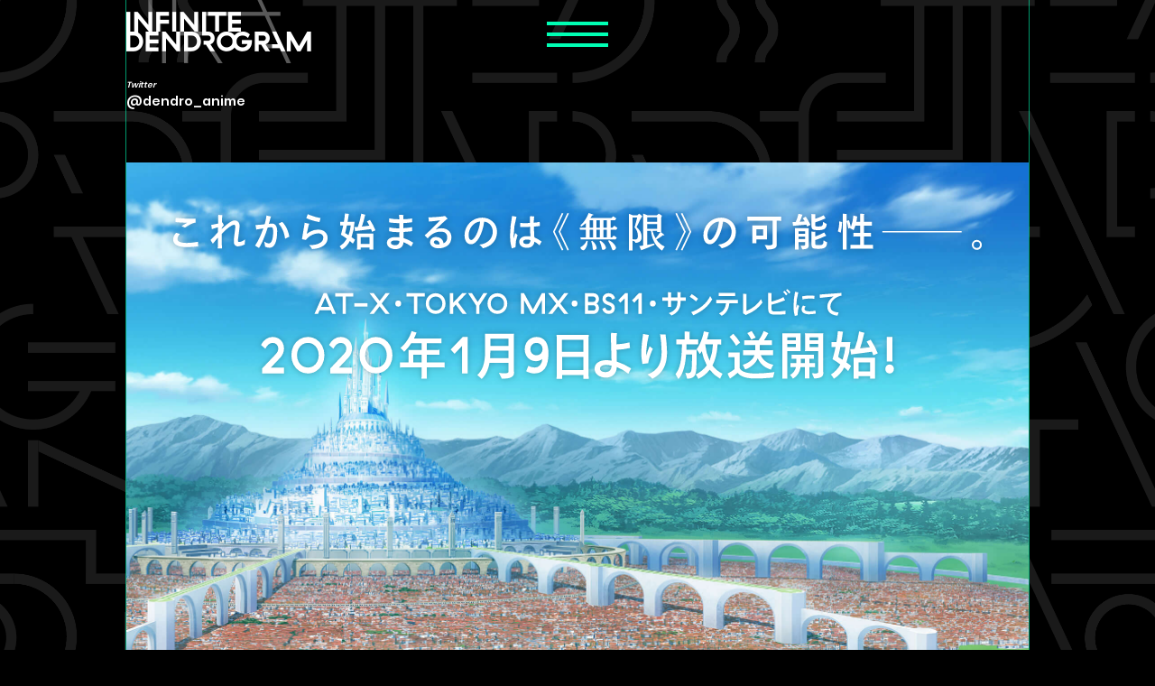

--- FILE ---
content_type: text/html; charset=UTF-8
request_url: https://dendro-anime.jp/
body_size: 3764
content:

<!DOCTYPE html>
<!--[if IE 7]>
<html class="ie ie7" lang="ja">
<![endif]-->
<!--[if IE 8]>
<html class="ie ie8" lang="ja">
<![endif]-->
<!--[if !(IE 7) | !(IE 8) ]><!-->
<html>
<!--<![endif]-->
<head>
  <meta charset="utf-8">
  
  <title>TVアニメ「インフィニット・デンドログラム」公式サイト</title>
  <meta name="description" content="TVアニメ「インフィニット・デンドログラム」公式サイト　これから始まるのは≪無限≫の可能性――。「このラノベがすごい2018」ほか数々のタイトルを獲得した今話題のVRMMOライトノベルがついにアニメ化決定！">
  <meta property="og:title" content="TVアニメ「インフィニット・デンドログラム」公式サイト">
  <meta property="og:type" content="website">
  <meta property="og:url" content="http://dendro-anime.jp/">
  <meta property="og:description" content="TVアニメ「インフィニット・デンドログラム」公式サイト　これから始まるのは≪無限≫の可能性――。「このラノベがすごい2018」ほか数々のタイトルを獲得した今話題のVRMMOライトノベルがついにアニメ化決定！">
  <meta property="og:image" content="https://dendro-anime.jp/wp/wp-content/themes/ifd/assets/img/ogp.png">
  <meta property="og:locale" content="ja_JP">
  <meta name="twitter:card" content="summary_large_image">
  <meta name="twitter:title" content="TVアニメ「インフィニット・デンドログラム」公式サイト">
  <meta name="twitter:description" content="TVアニメ「インフィニット・デンドログラム」公式サイト　これから始まるのは≪無限≫の可能性――。「このラノベがすごい2018」ほか数々のタイトルを獲得した今話題のVRMMOライトノベルがついにアニメ化決定！">
  <meta name="twitter:image" content="https://dendro-anime.jp/wp/wp-content/themes/ifd/assets/img/ogp.png">
  <meta name="twitter:url" content="http://dendro-anime.jp/">
  <link rel="apple-touch-icon" href="https://dendro-anime.jp/wp/wp-content/themes/ifd/assets/img/favicon.ico" />
  <link rel="shortcut icon" href="https://dendro-anime.jp/wp/wp-content/themes/ifd/assets/img/favicon.ico">

  <meta name="format-detection" content="telephone=no">
  <link href="https://fonts.googleapis.com/css?family=Noto+Sans+JP:300,400,700" rel="stylesheet">
  <link rel="stylesheet" href="https://dendro-anime.jp/wp/wp-content/themes/ifd/assets/css/style.css?191219" type="text/css">
    <meta name="viewport" content="width=device-width, user-scalable=yes">
  <!-- Global site tag (gtag.js) - Google Analytics -->
  <script async src="https://www.googletagmanager.com/gtag/js?id=UA-133177922-1"></script>
  <script>
   window.dataLayer = window.dataLayer || [];
   function gtag(){dataLayer.push(arguments);}
   gtag('js', new Date());

   gtag('config', 'UA-133177922-1');
  </script>

</head>
<body>

  <header>
    <div class="inner">
      <h1><a href="/"><img src="https://dendro-anime.jp/wp/wp-content/themes/ifd/assets/img/common/header_logo_wht.png" alt="TVアニメ「インフィニット・デンドログラム」公式サイト" height="70"></a></h1>
      <a class="btn_menu" href="javascript:void(0);"><img src="https://dendro-anime.jp/wp/wp-content/themes/ifd/assets/img/common/header_btn_menu.png" width="68"></a>
    </div>
  </header>
  <div id="tw">
    <div class="inner">
      <span>Twitter</span>
      <a href="https://twitter.com/dendro_anime" target="_blank">@dendro_anime</a>
    </div>
  </div>

  <div class="container">
    <section class="kv">
      <div class="inner">
        <div class="kvarea">
          <div class="slides">
            <div class="inner">
              <div class="slide kv02 active">
                <div class="bg">
                  <div class="inner">
                    <img src="https://dendro-anime.jp/wp/wp-content/themes/ifd/assets/img/top/kv_02.jpg" height="1412">
                  </div>
                </div>
                <div class="over">
                  <div  class="copy">
                    <img src="https://dendro-anime.jp/wp/wp-content/themes/ifd/assets/img/top/kv_02_copy.svg" >
                  </div>
                  <div  class="onair">
                    <img src="https://dendro-anime.jp/wp/wp-content/themes/ifd/assets/img/top/kv_02_onair.svg">
                  </div>
                  <div  class="logo">
                    <img src="https://dendro-anime.jp/wp/wp-content/themes/ifd/assets/img/top/kv_02_logo.svg" >
                  </div>
                  <div class="btn_prev">
                    <img src="https://dendro-anime.jp/wp/wp-content/themes/ifd/assets/img/top/kv_btn_prev.svg">
                  </div>
                  <div class="btn_next">
                    <img src="https://dendro-anime.jp/wp/wp-content/themes/ifd/assets/img/top/kv_btn_next.svg">
                  </div>
                </div>
              </div>
              <div class="slide kv01">
                <div class="bg">
                  <div class="inner">
                    <img src="https://dendro-anime.jp/wp/wp-content/themes/ifd/assets/img/top/kv.jpg" height="1412">
                    <!-- <img class="is-sp" src="https://dendro-anime.jp/wp/wp-content/themes/ifd/assets/img/top/kv_sp.jpg" width="1412"> -->
                  </div>
                </div>
              </div>
            </div>
          </div>
        </div>
        <div class="thumbs">
          <a href="javascript:void(0);" data-slide="kv02" class="active">
            <img src="https://dendro-anime.jp/wp/wp-content/themes/ifd/assets/img/top/kv_02_thumb.png" height="141">
          </a>
          <a href="javascript:void(0);" data-slide="kv01">
            <img src="https://dendro-anime.jp/wp/wp-content/themes/ifd/assets/img/top/kv_01_thumb.png" height="141">
          </a>
        </div>
        <div class="pickup">
          <p class="baloon"><span>作中の用語や世界観を解説！</span></p>
          <figure>
            <a href="/movie/?cat=TIPS">
              <img src="https://dendro-anime.jp/wp/wp-content/uploads/2019/08/52f93d6acd376e60a0ba7b077f626661.png" alt="">
            </a>
          </figure>
        </div>
      </div>
    </section>
    <section class="news">
      <div class="inner ">
        <div class="items clearfix">
                                        <div class="head">
            <div class="head-inner">
              <a class="cat" href="https://dendro-anime.jp/category/info/">INFORMATION</a>               <a class="date" href="https://dendro-anime.jp/news/at-x%e3%81%ab%e3%81%a6%e5%85%a8%e8%a9%b1%e4%b8%80%e6%8c%99%e6%94%be%e9%80%81%e6%b1%ba%e5%ae%9a%ef%bc%81/">23.1.23</a>
            </div>
          </div>
          <div class="body">
            <a href="https://dendro-anime.jp/news/at-x%e3%81%ab%e3%81%a6%e5%85%a8%e8%a9%b1%e4%b8%80%e6%8c%99%e6%94%be%e9%80%81%e6%b1%ba%e5%ae%9a%ef%bc%81/">AT-Xにて全話一挙放送決定！</a>
          </div>
                    <div class="head">
            <div class="head-inner">
              <a class="cat" href="https://dendro-anime.jp/category/info/">INFORMATION</a>               <a class="date" href="https://dendro-anime.jp/news/info0042/">20.4.17</a>
            </div>
          </div>
          <div class="body">
            <a href="https://dendro-anime.jp/news/info0042/">ミニアニメ『なぜなにデンドログラム』【第20話】公開！</a>
          </div>
                    <div class="head">
            <div class="head-inner">
              <a class="cat" href="https://dendro-anime.jp/category/info/">INFORMATION</a>               <a class="date" href="https://dendro-anime.jp/news/info0041/">20.4.3</a>
            </div>
          </div>
          <div class="body">
            <a href="https://dendro-anime.jp/news/info0041/">ミニアニメ『なぜなにデンドログラム』【第19話】公開！</a>
          </div>
                            </div>
        <a class="btn_more" href="/news"><span>MORE</span></a>
      </div>
    </section>
    <section class="movie">
      <div class="inner">
        <iframe id="ytplayer" type="text/html" src="https://www.youtube.com/embed/ESwp36zs30g?autoplay=0&rel=0&showinfo=0" frameborder="0"/></iframe>
      </div>
    </section>
    <section class="intro">
      <div class="inner">
        <p class="lead-title">数々のタイトルを獲得した人気作品がアニメ化！</p>
        <p class="lead">
          原作は、2016年「小説家になろう」VRゲーム部門で年間ランキング1位、<br>
          「新作ラノベ総選挙2017」ランキング1位、「このラノベがすごい2018年度」<br>
          文庫部門新作第2位、現在もHJ文庫、コミックファイアにて連載中！<br>
          話題の次世代VRMMO作品がいよいよアニメで登場！
        </p>
        <h2 class="title">INTRODUCTION</h2>
        <p class="desc">
          2043年7月15日、各々のプレイヤーによって千差万別、否、“無限”のパターンの進化を辿る独自のシステム<エンブリオ>を有するダイブ型VRMMO&lt;Infinite Dendrogram&gt;が発売された。<br><br>それまでのVRMMOが実現できず、技術的に不可能とされてきた要素を備えていた&lt;Infinite Dendrogram&gt;は瞬く間に一大ムーブメントとなって世界を席巻した。<br><br>大学受験を終えて東京で1人暮らしを始めた青年・椋鳥玲二は、長い受験勉強の終了を記念して、かねてより兄に誘われていた&lt;Infinite Dendrogram&gt;を始めるのだった──。
        </p>
      </div>
    </section>
    <section class="prodict">
      <div class="inner clearfix">
        <div class="novel clearfix">
          <h2 class="title">NOVELS<span>原作ライトノベル</span></h2>
          <p class="desc">
            <a href="/product#novels"><img src="https://dendro-anime.jp/wp/wp-content/themes/ifd/assets/img/products/novels_01.png" height="316"></a>
          </p>
        </div>
        <div class="comic clearfix">
          <h2 class="title">COMICS<span>コミカライズ</span></h2>
          <p class="desc">
            <a href="/product#comics"><img src="https://dendro-anime.jp/wp/wp-content/themes/ifd/assets/img/products/comic_01.png" height="316"></a>
          </p>
        </div>
        <div class="comic clearfix">
          <h2 class="title">COMICS<span>外伝コミカライズ</span></h2>
          <p class="desc">
            <a href="/product#comics"><img src="https://dendro-anime.jp/wp/wp-content/themes/ifd/assets/img/products/comic_as_01.jpg" height="316"></a>
          </p>
        </div>
      </div>
    </section>
    <section class="staffcast">
      <div class="inner clearfix">
        <div class="staff">
          <h2 class="title">STAFF</h2>
          <div class="items">
            <div class="item">
              <div class="head">原作</div>
              <div class="body">海道左近<br class="is-sp"><span>（HJ文庫／ホビージャパン）</span></div>
            </div>
            <div class="item">
              <div class="head">キャラクター原案</div>
              <div class="body">タイキ</div>
            </div>
            <div class="item">
              <div class="head">監督</div>
              <div class="body">小林智樹</div>
            </div>
          </div>
        </div>
        <div class="cast">
          <h2 class="title">CAST</h2>
          <div class="items">
            <div class="item">
              <div class="head">レイ・スターリング</div>
              <div class="body">斉藤壮馬</div>
            </div>
            <div class="item">
              <div class="head">ネメシス</div>
              <div class="body">大野柚布子</div>
            </div>
            <div class="other">
              <a href="/staffcast">ほか</a>
            </div>
          </div>
        </div>
      </div>
    </section>
    <section class="banner">
      <div class="inner">
                <a href="http://hobbyjapan.co.jp/hjbunko/" target="_blank"><img src="https://dendro-anime.jp/wp/wp-content/uploads/2019/07/banner_01.png" width="125"></a>
                <a href="http://hobbyjapan.co.jp/comic/" target="_blank"><img src="https://dendro-anime.jp/wp/wp-content/uploads/2019/07/banner_02.png" width="125"></a>
                <a href="http://hobbyjapan.co.jp/" target="_blank"><img src="https://dendro-anime.jp/wp/wp-content/uploads/2019/07/banner_03.png" width="125"></a>
                <a href="https://comic-alive.jp/" target="_blank"><img src="https://dendro-anime.jp/wp/wp-content/uploads/2019/07/banner_04.png" width="125"></a>
              </div>
    </section>
  </div>


  <footer>
    <div class="inner">
      <p>©海道左近・ホビージャパン／<br class="is-sp">インフィニット・デンドログラム製作委員会</p>
    </div>
  </footer>
  <div id="menu_bg"><div class="canvas"></div></div>
  <div id="menu">
    <a class="btn_close" href="javascript:void(0);"><img src="https://dendro-anime.jp/wp/wp-content/themes/ifd/assets/img/common/header_btn_close.png" width="68"></a>
    <div class="menu-inner">
      <div class="inner">
        <div class="head">
          <p class="logo"><a href="/"><img src="https://dendro-anime.jp/wp/wp-content/themes/ifd/assets/img/common/header_logo_blk.png" alt="TVアニメ「インフィニット・デンドログラム」公式サイト" height="70"></a></p>
          <a class="btn_close is-pc" href="javascript:void(0);"><img src="https://dendro-anime.jp/wp/wp-content/themes/ifd/assets/img/common/header_btn_close.png" width="68"></a>
          <p class="tw">
            <span>Twitter</span>
            <a href="https://twitter.com/dendro_anime" target="_blank">@dendro_anime</a>
          </p>
        </div>
        <div class="nav">
          <nav>
            <ul>
              <li><a href="/news"><span>NEWS</span></a></li>
              <li><a href="/onair"><span>ON AIR</span></a></li>
              <li><a href="/story"><span>STORY</span></a></li>
              <li><a href="/character"><span>CHARACTER</span></a></li>
              <li><a href="/staffcast"><span>STAFF/CAST</span></a></li>
              <li><a href="/product/novels/"><span>PRODUCT</span></a></li>
              <li><a href="/movie"><span>MOVIE</span></a></li>
              <li><a href="/special"><span>SPECIAL</span></a></li>
            </ul>
          </nav>
        </div>
        <div class="bottom">
          <p>©海道左近・ホビージャパン／<br class="is-sp">インフィニット・デンドログラム製作委員会</p>
        </div>
        </div>
      </div>
  </div>
  <script src="https://dendro-anime.jp/wp/wp-content/themes/ifd/assets/js/app.js"></script>
</body>
</html>


--- FILE ---
content_type: text/css
request_url: https://dendro-anime.jp/wp/wp-content/themes/ifd/assets/css/style.css?191219
body_size: 10479
content:
@charset 'UTF-8';.slick-list,.slick-slider,.slick-track{position:relative;display:block}.slick-list,.slick-slider,.slick-track,article,aside,details,figcaption,figure,footer,header,hgroup,hr,menu,nav,section{display:block}.slick-loading .slick-slide,.slick-loading .slick-track{visibility:hidden}.slick-dots,nav ul{list-style:none}abbr,address,article,aside,audio,b,blockquote,body,canvas,caption,cite,code,dd,del,details,dfn,div,dl,dt,em,fieldset,figcaption,figure,footer,form,h1,h2,h3,h4,h5,h6,header,hgroup,html,i,iframe,img,ins,kbd,label,legend,li,mark,menu,nav,object,ol,p,pre,q,samp,section,small,span,strong,sub,summary,sup,table,tbody,td,tfoot,th,thead,time,tr,ul,var,video{margin:0;padding:0;border:0;outline:0;font-size:100%;vertical-align:baseline;background:0 0;font-weight:400}ins,mark{background-color:#ff9;color:#000}body{line-height:1}blockquote,q{quotes:none}blockquote:after,blockquote:before,q:after,q:before{content:'';content:none}a{margin:0;padding:0;font-size:100%;vertical-align:baseline;background:0 0}ins{text-decoration:none}mark{font-style:italic;font-weight:700}del{text-decoration:line-through}abbr[title],dfn[title]{border-bottom:1px dotted;cursor:help}table{border-collapse:collapse;border-spacing:0}hr{height:1px;border:0;border-top:1px solid #ccc;margin:1em 0;padding:0}input,select{vertical-align:middle}.slick-slider{box-sizing:border-box;-webkit-user-select:none;-moz-user-select:none;-ms-user-select:none;user-select:none;-webkit-touch-callout:none;-khtml-user-select:none;-ms-touch-action:pan-y;touch-action:pan-y;-webkit-tap-highlight-color:transparent}.slick-list{overflow:hidden;margin:0;padding:0}.slick-list:focus{outline:0}.slick-list.dragging{cursor:pointer;cursor:hand}.slick-slider .slick-list,.slick-slider .slick-track{-webkit-transform:translate3d(0,0,0);-moz-transform:translate3d(0,0,0);-ms-transform:translate3d(0,0,0);-o-transform:translate3d(0,0,0);transform:translate3d(0,0,0)}.slick-track{top:0;left:0}.slick-track:after,.slick-track:before{display:table;content:''}.slick-track:after{clear:both}.slick-slide{display:none;float:left;height:100%;min-height:1px}[dir=rtl] .slick-slide{float:right}.slick-slide img{display:block}.slick-slide.slick-loading img{display:none}.slick-slide.dragging img{pointer-events:none}.slick-initialized .slick-slide{display:block}.slick-vertical .slick-slide{display:block;height:auto;border:1px solid transparent}.slick-dots li button,.slick-next,.slick-prev{font-size:0;line-height:0;color:transparent;border:none;outline:0}.slick-arrow.slick-hidden{display:none}.slick-loading .slick-list{// background:#fff url(lib/ajax-loader.gif) center center no-repeat}.slick-next,.slick-prev{position:absolute;top:50%;margin-top:-30px;display:none;padding:0;cursor:pointer;background:#fff;width:25px;height:60px;text-indent:-99999px}.slick-next:focus,.slick-next:hover,.slick-prev:focus,.slick-prev:hover{background-position:left bottom}.slick-next.slick-disabled,.slick-prev.slick-disabled{opacity:.5}.slick-dotted.slick-slider{margin-bottom:128px}.slick-dots{display:block;width:100%;height:16px;line-height:0;margin-top:0;text-align:center}.slick-dots li,.slick-dots li button{width:14px;height:14px;cursor:pointer;padding:0}.slick-dots li{position:relative;display:inline-block;margin:0 5px}.slick-dots li button{display:block;background:0 0;opacity:.2}.slick-dots li button:focus,.slick-dots li button:hover,.slick-dots li button:hover:before{opacity:1}.slick-dots li button:before{content:".";display:inline-block;margin-right:10px;width:6px;height:6px;border-radius:100%;background:#fff;position:relative;top:0;left:3px}.slick-dots li.slick-active button{opacity:1;border-radius:100%;border:1px solid #fff}*{margin:0;padding:0}@font-face{font-family:Poppins;font-style:normal;font-weight:600;src:local("Poppins SemiBold"),local("Poppins-SemiBold"),url(https://fonts.gstatic.com/s/poppins/v5/pxiByp8kv8JHgFVrLEj6Z11lFd2JQEl8qw.woff2) format("woff2");unicode-range:U+0900-097F,U+1CD0-1CF6,U+1CF8-1CF9,U+200C-200D,U+20A8,U+20B9,U+25CC,U+A830-A839,U+A8E0-A8FB}@font-face{font-family:Poppins;font-style:normal;font-weight:700;src:local("Poppins SemiBold"),local("Poppins-SemiBold"),url(https://fonts.gstatic.com/s/poppins/v5/pxiByp8kv8JHgFVrLEj6Z1JlFd2JQEl8qw.woff2) format("woff2");unicode-range:U+0100-024F,U+0259,U+1E00-1EFF,U+2020,U+20A0-20AB,U+20AD-20CF,U+2113,U+2C60-2C7F,U+A720-A7FF}@font-face{font-family:Poppins;font-style:normal;font-weight:700;src:local("Poppins SemiBold"),local("Poppins-SemiBold"),url(https://fonts.gstatic.com/s/poppins/v5/pxiByp8kv8JHgFVrLEj6Z1xlFd2JQEk.woff2) format("woff2");unicode-range:U+0000-00FF,U+0131,U+0152-0153,U+02BB-02BC,U+02C6,U+02DA,U+02DC,U+2000-206F,U+2074,U+20AC,U+2122,U+2191,U+2193,U+2212,U+2215,U+FEFF,U+FFFD}@font-face{font-family:Poppins;font-style:normal;font-weight:600;src:local("Poppins Medium"),local("Poppins-Medium"),url(https://fonts.gstatic.com/s/poppins/v5/pxiByp8kv8JHgFVrLGT9Z11lFd2JQEl8qw.woff2) format("woff2");unicode-range:U+0900-097F,U+1CD0-1CF6,U+1CF8-1CF9,U+200C-200D,U+20A8,U+20B9,U+25CC,U+A830-A839,U+A8E0-A8FB}@font-face{font-family:Poppins;font-style:normal;font-weight:600;src:local("Poppins Medium"),local("Poppins-Medium"),url(https://fonts.gstatic.com/s/poppins/v5/pxiByp8kv8JHgFVrLGT9Z1JlFd2JQEl8qw.woff2) format("woff2");unicode-range:U+0100-024F,U+0259,U+1E00-1EFF,U+2020,U+20A0-20AB,U+20AD-20CF,U+2113,U+2C60-2C7F,U+A720-A7FF}@font-face{font-family:Poppins;font-style:normal;font-weight:600;src:local("Poppins Medium"),local("Poppins-Medium"),url(https://fonts.gstatic.com/s/poppins/v5/pxiByp8kv8JHgFVrLGT9Z1xlFd2JQEk.woff2) format("woff2");unicode-range:U+0000-00FF,U+0131,U+0152-0153,U+02BB-02BC,U+02C6,U+02DA,U+02DC,U+2000-206F,U+2074,U+20AC,U+2122,U+2191,U+2193,U+2212,U+2215,U+FEFF,U+FFFD}@media only screen and (min-width:1024px){body:before,header{position:fixed;top:0}#tw .inner,header .inner{margin:0 auto;width:1000px}#tw .inner,footer .inner{border-left:1px solid rgba(0,255,180,.6);border-right:1px solid rgba(0,255,180,.6)}#menu_bg,body:before{content:'';height:100vh}#menu,.container,.container section.staffcast>.inner .cast,header{box-sizing:border-box}.is-sp,.is-tb{display:none!important}body{color:#fff;background:#000;-webkit-text-size-adjust:none;-webkit-font-smoothing:antialiased;-webkit-font-feature-settings:"palt";font-feature-settings:"palt";overflow-x:hidden;font-size:16px;line-height:1.5;font-family:Poppins,"Noto Sans JP",san-self}body:before{left:0;width:100vw;background:url(/wp/wp-content/themes/ifd/assets/img/common/bg_b.png) left bottom;background-size:cover}body.showMenu #menu_bg{pointer-events:auto}a{color:inherit;text-decoration:none}a:hover{text-decoration:underline}ul li{list-style-type:none}header{width:100%;height:109px;padding-top:0;z-index:1}header .inner{position:relative}header .btn_menu{position:absolute;left:50%;top:24px;transform:translate(-50%,0);transition:opacity 1s cubic-bezier(.23,1,.32,1)}#tw .inner,footer,footer .inner{position:relative}#menu,#menu_bg{z-index:100;transition:.4s cubic-bezier(.165,.84,.44,1);pointer-events:none}header .btn_menu:hover{opacity:.6}#tw{line-height:1}#tw .inner{padding-top:90px}#tw span{display:block;margin-bottom:5px;font-size:9px;font-style:italic;font-weight:700}#tw a{font-weight:700;font-size:14px}footer{font-size:15px}footer .inner{padding-top:40px;padding-bottom:90px;width:1000px;margin:0 auto}#menu,#menu_bg,#menu_bg .canvas{top:0;width:100%}footer .inner p{font-size:11px;font-weight:700}#menu_bg{position:fixed;left:0;overflow:hidden}#menu_bg .canvas{position:absolute;left:0;height:100%}#menu{position:fixed;right:0;color:#000;height:100vh;transition-delay:.1s;opacity:0}#menu.show{pointer-events:auto;opacity:1}#menu .btn_close{position:absolute;left:50%;top:24px;transform:translate(-50%,0)}#menu .tw{margin-top:20px;line-height:1}#menu .tw span{display:block;margin-bottom:5px;font-size:9px;font-style:italic;font-weight:700}#menu .tw a{font-weight:700;font-size:14px}#menu .inner{position:relative;width:1000px;height:100vh;border-left:1px solid #707070;border-right:1px solid #707070;margin:0 auto}#menu .nav ul{width:100%;position:absolute;top:50%;transform:translate(0,-50%)}#menu .nav li{margin-bottom:0}#menu .nav li a{display:block;font-size:36px;line-height:1;padding-top:14px;padding-bottom:14px;text-decoration:none;position:relative}#menu .nav li a:before{content:"";display:block;width:0%;height:100%;position:absolute;top:0;left:0;background:#00FFB4;transition:1s cubic-bezier(.23,1,.32,1)}#menu .nav li a:hover:before{width:100%}#menu .nav li a span{position:relative;font-weight:700;display:block;width:1000px;margin:0 auto}#menu .bottom{width:100%;position:absolute;bottom:40px;line-height:1}#menu .bottom p{width:1000px;margin:0 auto;font-size:11px;font-weight:700}.container{position:relative}.container section.kv{position:relative;width:100%}.container section.kv>.inner{position:relative;width:1000px;margin:0 auto;line-height:1;border-left:1px solid rgba(0,255,180,.6);border-right:1px solid rgba(0,255,180,.6);padding-top:60px}.container section.kv>.inner .thumbs{margin-top:50px;position:relative;text-align:right;font-size:0;letter-spacing:-10000em}.container section.kv>.inner .thumbs a{margin-right:10px;transition:1s cubic-bezier(.23,1,.32,1);text-decoration:none}.container section.kv>.inner .thumbs a.active{opacity:.2}.container section.kv>.inner .thumbs a:hover{opacity:.2;text-decoration:none}.container section.kv>.inner .pickup{margin-top:-141px;width:200px;position:absolute}.container section.kv>.inner .pickup p{font-size:12px;color:#000;background:#00FFB4;font-weight:700;width:100%;text-align:center;margin-bottom:10px;border-color:#00FFB4;position:relative;z-index:1}.container section.kv>.inner .pickup p span:after,.container section.kv>.inner .pickup p:after,.container section.kv>.inner .pickup p:before{display:block;position:absolute;content:""}.container section.kv>.inner .pickup p span{display:block}.container section.kv>.inner .pickup p span:after{left:50%;transform:translate(-10px,0);border-top:20px solid #00FFB4;border-right:15px solid transparent;border-left:15px solid transparent}.container section.kv>.inner .pickup p:before{left:0;right:0;border:5px solid transparent;bottom:100%;border-bottom-color:inherit}.container section.kv>.inner .pickup p:after{left:0;right:0;border:5px solid transparent;top:100%;border-top-color:inherit}.container section.kv>.inner .pickup figure{position:relative;z-index:0}.container section.kv>.inner .pickup figure img{width:200px}.container section.kv>.inner .kvarea{position:relative}.container section.kv>.inner .kvarea .slides{position:relative;width:1000px;height:1412px;pointer-events:none}.container section.kv>.inner .kvarea .slides .slide{position:absolute;top:0;left:0;opacity:0;transition:1s cubic-bezier(.23,1,.32,1)}.container section.kv>.inner .kvarea .slides .slide.active{opacity:1}.container section.banner>.inner a:hover,.container section.kv>.inner .kvarea .kv02 .over .btn_next:hover,.container section.kv>.inner .kvarea .kv02 .over .btn_prev:hover,.container section.news>.inner .items a:hover,.container section.news>.inner a.btn_more:hover span,.container section.prodict>.inner a:hover{opacity:.6}.container section.kv>.inner .kvarea .kv02{position:relative;width:1000px;height:1412px}.container section.kv>.inner .kvarea .kv02 .bg{overflow:hidden;position:relative;width:100%;height:100%}.container section.kv>.inner .kvarea .kv02 .bg .inner{position:absolute;top:0;left:50%;z-index:0;transform:translate(-50%,0)}.container section.kv>.inner .kvarea .kv02 .over{position:absolute;top:0;left:0;z-index:1;width:100%;height:100%}.container section.kv>.inner .kvarea .kv02 .over .btn_next,.container section.kv>.inner .kvarea .kv02 .over .btn_prev{top:50%;transform:translate(0,-50%);cursor:pointer;position:absolute;display:inline-block;transition:opacity 1s cubic-bezier(.23,1,.32,1)}.container section.kv>.inner .kvarea .kv02 .over .btn_next img,.container section.kv>.inner .kvarea .kv02 .over .btn_prev img{height:76px;pointer-events:auto}.container section.kv>.inner .kvarea .kv02 .over .btn_next{right:-50px;pointer-events:auto}.container section.kv>.inner .kvarea .kv02 .over .btn_prev{left:-50px;pointer-events:auto}.container section.kv>.inner .kvarea .kv02 .over .copy{display:inline-block;position:absolute;top:3.11%;left:50%;width:92%;transform:translate(-50%,0)}.container section.kv>.inner .kvarea .kv02 .over .copy img{width:100%}.container section.kv>.inner .kvarea .kv02 .over .onair{display:inline-block;position:absolute;top:9.27%;left:50%;width:72%;transform:translate(-50%,0)}.container section.kv>.inner .kvarea .kv02 .over .onair img{width:100%}.container section.kv>.inner .kvarea .kv02 .over .logo{display:inline-block;position:absolute;top:77.9%;left:50%;width:68%;transform:translate(-50%,0)}.container section.kv>.inner .kvarea .kv02 .over .logo img{width:100%}.container section.kv>.inner .kvarea .kv01{width:1000px;height:1412px}.container section.kv>.inner .kvarea .kv01 .logo{position:absolute;top:120px;left:84px}.container section.kv>.inner .kvarea .kv01 .copy1{position:absolute;top:313px;left:84px}.container section.kv>.inner .kvarea .kv01 .copy2{position:absolute;top:381px;left:84px}.container section.kv>.inner .kvarea .kv01 .copy3{position:absolute;top:463px;left:76px}.container section.news{position:relative;width:100%}.container section.news>.inner{position:relative;padding-top:90px;padding-bottom:90px;width:1000px;border-left:1px solid rgba(0,255,180,.6);border-right:1px solid rgba(0,255,180,.6);margin:0 auto}.container section.news>.inner a.btn_more{display:inline-block;color:#00FFB4;margin-left:85px;text-decoration:none;border-left:1px solid rgba(0,255,180,.6);height:60px;position:relative}.container section.intro>.inner,.container section.movie>.inner{border-left:1px solid rgba(0,255,180,.6);border-right:1px solid rgba(0,255,180,.6);margin:0 auto}.container section.news>.inner a.btn_more span{position:absolute;top:50%;transform:translate(0,-50%);transition:opacity 1s cubic-bezier(.23,1,.32,1);font-weight:700}.container section.news>.inner .items a{transition:opacity 1s cubic-bezier(.23,1,.32,1)}.container section.news>.inner .items .head{width:85px;float:left;position:relative;height:60px}.container section.news>.inner .items .head .head-inner{display:block;font-weight:700}.container section.news>.inner .items .head .head-inner .cat{display:block;font-size:9px;font-style:italic;text-decoration:none}.container section.news>.inner .items .body a,.container section.news>.inner .items .head .head-inner .date{font-size:14px;display:block;text-decoration:none}.container section.news>.inner .items .body{border-left:1px solid rgba(0,255,180,.6);float:left;width:830px;height:60px;position:relative}.container section.news>.inner .items .body a{position:absolute;top:50%;transform:translate(0,-50%);font-weight:700}.container section.movie{position:relative;width:100%;background:#1A1A1A}.container section.movie>.inner{position:relative;width:1000px;line-height:1}.container section.movie>.inner iframe{display:block;width:1000px;height:563px}.container section.intro{position:relative;width:100%}.container section.intro>.inner{position:relative;padding-top:90px;width:1000px}.container section.intro>.inner .lead-title{margin-left:85px;padding-top:10px;border-left:1px solid #00FFB4;font-size:32px;padding-bottom:25px;font-weight:700}.container section.intro>.inner .desc,.container section.intro>.inner .lead{padding-bottom:10px;margin-left:85px;border-left:1px solid rgba(0,255,180,.6)}.container section.intro>.inner .lead{font-size:14px;font-weight:700}.container section.intro>.inner .title{font-size:36px;font-weight:700;margin-top:90px;margin-bottom:40px;color:#00FFB4}.container section.intro>.inner .desc{padding-top:10px;margin-right:85px;border-right:1px solid rgba(0,255,180,.6);font-size:20px}.container section.prodict>.inner,.container section.staffcast>.inner{padding-top:90px;position:relative;border-right:1px solid rgba(0,255,180,.6)}.container section.prodict{position:relative;width:100%}.container section.prodict>.inner{padding-bottom:90px;width:1000px;border-left:1px solid rgba(0,255,180,.6);margin:0 auto;font-size:0;letter-spacing:-1000em}.container section.prodict>.inner a{transition:opacity 1s cubic-bezier(.23,1,.32,1)}.container section.prodict>.inner .comic,.container section.prodict>.inner .novel{display:inline-block;box-sizing:border-box;border-left:1px solid rgba(0,255,180,.6);width:calc((100% - 320px)/ 3);margin-right:160px;letter-spacing:0;font-size:14px}.container section.prodict>.inner .comic:last-child,.container section.prodict>.inner .novel:last-child{margin-right:0}.container section.prodict>.inner .comic .title,.container section.prodict>.inner .novel .title{font-size:36px;font-weight:700;margin-bottom:40px;color:#00FFB4}.container section.prodict>.inner .comic .title span,.container section.prodict>.inner .novel .title span{display:block;font-size:11px;margin-top:-10px;font-weight:700}.container section.prodict>.inner .comic .desc a,.container section.prodict>.inner .novel .desc a{display:block}.container section.prodict>.inner .comic .desc a img,.container section.prodict>.inner .novel .desc a img{width:100%;height:auto}.container section.prodict>.inner .novel{border-left:none}.container section.banner>.inner,.container section.staffcast>.inner,.container section.story_detail2>.inner,.container section.story_detail>.inner,.container section.story_detail>.inner .items .body{border-left:1px solid rgba(0,255,180,.6)}.container section.staffcast{position:relative;width:100%}.container section.staffcast>.inner{width:1000px;margin:0 auto}.container section.staffcast>.inner .title{font-size:36px;font-weight:700;margin-bottom:40px;color:#00FFB4}.container section.staffcast>.inner .title span{display:block;font-size:11px;margin-top:-10px;font-weight:700}.container section.staffcast>.inner .items{margin-left:85px;border-left:1px solid rgba(0,255,180,.6);position:relative}.container section.staffcast>.inner .items .other{position:absolute;bottom:0;right:85px;font-size:20px}.container section.staffcast>.inner .items .other a{text-decoration:none}.container section.staffcast>.inner .items .item{margin-bottom:40px}.container section.staffcast>.inner .items .item:last-child{margin-bottom:0}.container section.staffcast>.inner .items .head{font-size:14px;font-weight:700;margin-bottom:5px}.container section.staffcast>.inner .items .body{font-size:32px;font-weight:700}.container section.staffcast>.inner .items .body span{font-size:20px;font-weight:light}.container section.staffcast>.inner .staff{width:50%;float:left;position:relative}.container section.staffcast>.inner .cast{width:50%;float:left}.container section.banner>.inner{padding-top:120px;border-right:1px solid rgba(0,255,180,.6);position:relative;width:1000px;margin:0 auto}.container section.banner>.inner a{display:inline-block;margin-right:20px;transition:opacity 1s cubic-bezier(.23,1,.32,1)}.container section.story_detail{position:relative;width:100%}.container section.story_detail>.inner{position:relative;width:1000px;border-right:1px solid rgba(0,255,180,.6);margin:0 auto;padding-top:60px;padding-bottom:90px}.container section.story_detail>.inner h2{font-size:96px;font-weight:700;color:#00FFB4;margin-bottom:90px;line-height:1}.container section.story_detail>.inner .items .head{float:left;width:290px}.container section.story_detail2>.inner .items .body,.container section.story_detail>.inner .items .body{padding-top:10px;padding-bottom:10px;width:710px;float:left;box-sizing:border-box}.container section.story_detail>.inner .items .head h3{font-size:24px;color:#00FFB4;font-weight:700}.container section.story_detail2>.inner .items .body p,.container section.story_detail>.inner .items .body p{font-size:20px}.container section.story_detail>.inner .items .body img{margin-top:60px}.container section.story_detail2{position:relative}.container section.story_detail2>.inner{position:relative;margin:0 auto}.container div.category_container>.inner,.container section.staffcast_detail>.inner{border-right:1px solid rgba(0,255,180,.6);padding-top:60px;border-left:1px solid rgba(0,255,180,.6)}.container section.story_detail2>.inner .items .body img{margin-top:60px}.container section.story_detail2>.inner .title{margin-bottom:60px}.container section.story_detail2>.inner .title .numb{font-size:20px;line-height:1.5;font-weight:700}.container section.story_detail2>.inner .title .subtitle{font-size:40px;line-height:1.5;font-weight:700}.container section.story_detail2>.inner .title .en{margin-top:16px;font-size:12px;line-height:1.5;font-weight:700}.container section.story_detail2>.inner .slides>.inner{position:relative;font-size:0;letter-spacing:-10000em;line-height:1;margin-bottom:30px;pointer-events:none}.container section.story_detail2>.inner .slides>.inner .placeholder{opacity:0}.container section.story_detail2>.inner .slides>.inner .slide{top:0;left:0;position:absolute;display:inline-block;opacity:0;transition:opacity 1s cubic-bezier(.23,1,.32,1)}.container section.story_detail2>.inner .slides>.inner .slide.active{opacity:1}.container section.story_detail2>.inner .thumb{position:relative;font-size:0;letter-spacing:-10000em;line-height:1;text-align:right;margin-bottom:60px}.container section.story_detail2>.inner .thumb a{display:inline-block;margin-left:15px}.container section.story_detail2>.inner .thumb a img{transition:opacity 1s cubic-bezier(.23,1,.32,1)}.container section.story_detail2>.inner .thumb a.active{pointer-events:none;background:#00FFB4}.container section.story_detail2>.inner .thumb a.active img{opacity:.25}.container section.story_detail2>.inner .desc{font-size:20px;line-height:1.5}.container section.story_detail2>.inner .credit{margin-top:30px;font-size:14px;line-height:2}.container section.staffcast_detail{position:relative;width:100%}.container section.staffcast_detail>.inner{position:relative;width:1000px;margin:0 auto;padding-bottom:90px}.container section.staffcast_detail>.inner h2{font-size:96px;font-weight:700;color:#00FFB4;margin-bottom:90px;line-height:1}.container section.staffcast_detail>.inner h3{font-size:36px;font-weight:700;margin-bottom:40px;color:#00FFB4}.container section.staffcast_detail>.inner h3 span{display:block;font-size:11px;margin-top:-10px;font-weight:700}.container section.staffcast_detail>.inner .cast,.container section.staffcast_detail>.inner .staff{float:left;width:50%}.container section.staffcast_detail>.inner .items{margin-left:85px;border-left:1px solid rgba(0,255,180,.6);position:relative}.container section.staffcast_detail>.inner .items .item{margin-bottom:40px}.container section.staffcast_detail>.inner .items .item:last-child{margin-bottom:0}.container section.staffcast_detail>.inner .items .head{font-size:14px;font-weight:700;margin-bottom:5px}.container section.staffcast_detail>.inner .items .body{font-size:32px;font-weight:700}.container section.staffcast_detail>.inner .items .body span{font-size:20px;font-weight:light}.container div.category_container{position:relative;width:100%}.container div.category_container>.inner{position:relative;width:1000px;margin:0 auto;padding-bottom:15px}.container div.category_container>.inner h2{font-size:96px;font-weight:700;color:#00FFB4;margin-bottom:90px;line-height:1}.container div.category_container>.inner .categiry_list{float:left;width:290px}.container div.category_container>.inner .categiry_list>.acc.show_acc .acc_head a{color:#00FFB4}.container div.category_container>.inner .categiry_list>.acc.show_acc .acc_head a span{background:url(/wp/wp-content/themes/ifd/assets/img/common/icon_acc_up.svg) center no-repeat;background-size:contain}.container div.category_container>.inner .categiry_list>.acc .acc_head a{display:block;font-size:16px;padding-top:.5em;padding-bottom:.5em;position:relative;width:calc(100% - 30px);font-weight:700}.container div.category_container>.inner .categiry_list>.acc .acc_head a span{position:absolute;width:14px;height:16px;top:50%;right:0;transform:translate(0,-50%);background:url(/wp/wp-content/themes/ifd/assets/img/common/icon_acc_down.svg) center no-repeat;background-size:contain}.container section.product_list,.container section.product_list>.inner .list_section{position:relative}.container div.category_container>.inner .categiry_list>.acc .acc_head a:hover{color:#00FFB4;text-decoration:none}.container div.category_container>.inner .categiry_list>.acc .acc_head a.active{color:#00FFB4}.container div.category_container>.inner .categiry_list>.acc .acc_child{overflow:hidden;height:0;transition:height .4s cubic-bezier(.165,.84,.44,1)}.container div.category_container>.inner .categiry_list>.acc .acc_child>.inner{font-size:14px;padding-bottom:33px;line-height:2}.container div.category_container>.inner .categiry_list>nav ul li{font-size:24px;line-height:2;font-weight:700}.container div.category_container>.inner .categiry_list>nav ul li.disable{color:#666}.container div.category_container>.inner .categiry_list>nav ul li a:hover{color:#00FFB4;text-decoration:none}.container div.category_container>.inner .categiry_list>nav ul li a.current{color:#00FFB4}.container div.category_container>.inner .category_body{float:left;width:calc(100% - 290px)}.container section.product_list>.inner{border-left:1px solid rgba(0,255,180,.6)}.container section.product_list>.inner h2{font-size:96px;font-weight:700;color:#00FFB4;margin-bottom:90px;line-height:1}.container section.product_list>.inner h3{font-size:36px;font-weight:700;margin-bottom:40px;color:#00FFB4}.container section.product_list>.inner h3 span{display:block;font-size:11px;margin-top:-10px;font-weight:700}.container section.product_list>.inner .list_section .credit{position:absolute;top:0;right:0;font-size:12px}.container section.product_list>.inner .items{position:relative;font-size:0}.container section.product_list>.inner .items .item{width:313px;box-sizing:border-box;display:inline-block;margin-bottom:75px;vertical-align:top;margin-left:42px}.container section.product_list>.inner .items .item:nth-child(odd){margin-left:0;margin-right:1px}.container section.product_list>.inner .items .item:nth-child(odd) .txt{border-left:none}.container section.product_list>.inner .items .item img{vertical-align:top;line-height:0}.container section.product_list>.inner .items .item .txt{padding-top:25px;border-left:1px solid rgba(0,255,180,.6)}.container section.characters h2>span,.container section.news_list>.inner{padding-top:60px;border-left:1px solid rgba(0,255,180,.6);border-right:1px solid rgba(0,255,180,.6)}.container section.product_list>.inner .items .item .txt .title{margin-bottom:15px;font-size:20px;font-weight:700}.container section.product_list>.inner .items .item .txt .desc{font-size:14px}.container section.product_list>.inner .music-detail>.inner .jackets{float:left;width:355px}.container section.product_list>.inner .music-detail>.inner .jackets .item{margin-bottom:40px}.container section.product_list>.inner .music-detail>.inner .jackets .item figure img{width:313px}.container section.product_list>.inner .music-detail>.inner .jackets .item .desc{line-height:1;font-size:12px;margin-top:15px}.container section.product_list>.inner .music-detail>.inner .info{float:left;width:calc(100% - 355px)}.container section.product_list>.inner .music-detail>.inner .info .title{font-size:20px;font-weight:700;margin-bottom:1em}.container section.product_list>.inner .music-detail>.inner .info .desc01{margin-bottom:1em;font-size:14px}.container section.product_list>.inner .music-detail>.inner .info .desc02{font-size:14px}.container section.product_list>.inner .music-detail>.inner .info .desc02 a{color:#00FFB4}.container section.characters{position:relative;width:100%}.container section.characters h2>span{display:block;width:1000px;margin:0 auto;padding-bottom:60px;font-size:96px;font-weight:700;color:#00FFB4;line-height:1}.container section.characters .items .item{background:#1A1A1A;margin-bottom:30px;position:relative;height:600px}.container section.characters .items .item.chr01{height:600px}.container section.characters .items .item.chr01>.inner .main{width:300px;right:82px}.container section.characters .items .item.chr01>.inner .sub{top:150px;width:346px}.container section.characters .items .item.chr02{height:534px}.container section.characters .items .item.chr02>.inner .main{width:245px;right:103px}.container section.characters .items .item.chr02>.inner .sub{top:66px;width:322px}.container section.characters .items .item.chr03{height:695px}.container section.characters .items .item.chr03>.inner .main{width:513px;right:-40px}.container section.characters .items .item.chr04{height:539px}.container section.characters .items .item.chr04>.inner .main{width:277px;right:112px}.container section.characters .items .item.chr04>.inner .sub{top:91px;width:281px}.container section.characters .items .item.chr05{height:559px}.container section.characters .items .item.chr05>.inner .main{width:265px;right:97px}.container section.characters .items .item.chr05>.inner .sub{top:116px;width:326px}.container section.characters .items .item.chr06{height:603px}.container section.characters .items .item.chr06>.inner .main{width:203px;right:109px}.container section.characters .items .item.chr06>.inner .sub{top:174px;width:336px}.container section.characters .items .item.chr07{height:524px}.container section.characters .items .item.chr07>.inner .main{width:242px;right:80px}.container section.characters .items .item.chr07>.inner .sub{top:110px;width:304px}.container section.characters .items .item.chr08{height:552px}.container section.characters .items .item.chr08>.inner .main{width:162px;right:139px}.container section.characters .items .item.chr08>.inner .sub{top:108px;width:306px}.container section.characters .items .item.chr09{height:600px}.container section.characters .items .item.chr09>.inner .main{width:317px;right:30px}.container section.characters .items .item.chr09>.inner .sub{top:205px;width:302px}.container section.characters .items .item.chr10{height:475px}.container section.characters .items .item.chr10>.inner .main{width:201px;right:99px}.container section.characters .items .item.chr10>.inner .sub{top:100px;width:273px}.container section.characters .items .item.chr11{height:504px}.container section.characters .items .item.chr11>.inner .main{width:131px;right:128px}.container section.characters .items .item.chr11>.inner .sub{top:100px;width:150px}.container section.characters .items .item:after{content:"";display:block;width:1000px;height:30px;border-left:1px solid rgba(0,255,180,.6);border-right:1px solid rgba(0,255,180,.6);position:absolute;bottom:-30px;left:50%;transform:translate(-50%,0)}.container section.characters .items .item>.inner{width:1000px;margin:0 auto;position:relative;height:100%;border-left:1px solid rgba(0,255,180,.6);border-right:1px solid rgba(0,255,180,.6)}.container section.characters .items .item>.inner .bg{position:absolute}.container section.characters .items .item>.inner .bg img{width:1000px}.container section.characters .items .item>.inner .main{position:absolute;bottom:30px;right:0}.container section.characters .items .item>.inner .sub{position:absolute;top:150px;left:0}.container section.characters .items .item>.inner .txt{position:absolute;bottom:50px;left:0;width:500px}.container section.characters .items .item>.inner .txt .name{font-size:40px;font-weight:700;color:#00FFB4;line-height:1;margin-bottom:8px}.container section.characters .items .item>.inner .txt .cast{font-size:14;font-weight:700;color:#00FFB4;line-height:1;margin-bottom:30px}.container section.characters .items .item>.inner .txt .desc{font-size:14px}.container section.news_list{position:relative;width:100%}.container section.news_list>.inner{position:relative;width:1000px;margin:0 auto;padding-bottom:90px}.container section.news_list>.inner h2{font-size:96px;font-weight:700;color:#00FFB4;margin-bottom:90px;line-height:1}.container section.news_list>.inner .category{float:left}.container section.news_list>.inner .category a{font-size:24px;line-height:2;text-decoration:none;font-weight:700}.container section.news_list>.inner .category a.current{color:#00FFB4}.container section.news_detail .items,.container section.news_list .items{margin-left:290px;position:relative}.container section.news_detail .items .item-movie,.container section.news_list .items .item-movie{padding-bottom:60px;border-left:1px solid rgba(0,255,180,.6);position:relative;padding-left:110px}.container section.news_detail .items .item-movie.hide,.container section.news_list .items .item-movie.hide{display:none}.container section.news_detail .items .item-movie:last-child,.container section.news_list .items .item-movie:last-child{margin-bottom:10px}.container section.news_detail .items .item-movie>.head,.container section.news_list .items .item-movie>.head{font-size:14px;font-weight:700;margin-bottom:5px;position:absolute;top:0;left:0}.container section.news_detail .items .item-movie>.head .date,.container section.news_list .items .item-movie>.head .date{font-size:18px;display:block}.container section.news_detail .items .item-movie>.head .cat,.container section.news_list .items .item-movie>.head .cat{font-size:12px;display:block}.container section.news_detail .items .item-movie>.head .cat a,.container section.news_list .items .item-movie>.head .cat a{text-decoration:underline}.container section.news_detail .items .item-movie iframe,.container section.news_list .items .item-movie iframe{width:100%;height:337px}.container section.news_detail .items .item-movie .title,.container section.news_list .items .item-movie .title{font-size:14px;font-weight:700}.container section.news_detail .items .item,.container section.news_list .items .item{margin-bottom:40px;padding-top:10px;border-left:1px solid rgba(0,255,180,.6)}.container section.news_detail .items .item:last-child,.container section.news_list .items .item:last-child{margin-bottom:10px}.container section.news_detail .items .item>.head,.container section.news_list .items .item>.head{font-size:14px;font-weight:700;margin-bottom:5px}.container section.news_detail .items .item>.head p,.container section.news_list .items .item>.head p{line-height:18px;vertical-align:middle}.container section.news_detail .items .item>.head p .date,.container section.news_list .items .item>.head p .date{font-weight:700;font-size:18px;text-decoration:none;display:inline-block}.container section.news_detail .items .item>.head p .cat,.container section.news_list .items .item>.head p .cat{font-size:12px;font-style:italic;font-weight:700;display:inline-block;margin-left:15px}.container section.news_detail .items .item>.head h3,.container section.news_list .items .item>.head h3{font-size:36px;font-weight:700;margin-top:15px;margin-bottom:40px;color:#00FFB4}.container section.news_detail .items .item>.head h3 span,.container section.news_list .items .item>.head h3 span{display:block;font-size:11px;margin-top:-10px;font-weight:700}.container section.news_detail .items .item>.body,.container section.news_list .items .item>.body{font-size:14px}.container section.news_detail .items .item>.body .block,.container section.news_list .items .item>.body .block{margin-bottom:40px}.container section.news_detail .items .item>.body h3,.container section.news_list .items .item>.body h3{margin-bottom:1em;font-size:18px;font-weight:700}.container section.news_detail .items .item>.body ul,.container section.news_list .items .item>.body ul{margin-bottom:1em}.container section.news_detail .items .item>.body ul.disc li,.container section.news_list .items .item>.body ul.disc li{list-style-type:disc;margin-left:1.2em}.container section.news_detail .items .item>.body p,.container section.news_list .items .item>.body p{margin-bottom:1em;line-height:1.5}.container section.news_detail .items .item>.body .underline,.container section.news_list .items .item>.body .underline{text-decoration:underline}.container section.news_detail .items .item>.body .purple,.container section.news_list .items .item>.body .purple{color:#00FFB4}.container section.news_detail .items .item>.body strong,.container section.news_list .items .item>.body strong{font-weight:700}.container section.news_detail .items .item>.body em,.container section.news_list .items .item>.body em{font-style:italic}.container section.news_detail .items .item>.body a,.container section.news_list .items .item>.body a{color:#00FFB4;text-decoration:underline}.container section.news_detail .items .item>.body a:hover,.container section.news_list .items .item>.body a:hover{text-decoration:none}.container section.news_detail .items .item>.foot,.container section.news_list .items .item>.foot{text-align:right;margin-top:40px;letter-spacing:-10000em}.container section.news_detail .items .item>.foot span,.container section.news_list .items .item>.foot span{letter-spacing:0;font-size:12px;display:inline-block;margin-right:15px;font-weight:700}.container section.news_detail .items .item>.foot a,.container section.news_list .items .item>.foot a{letter-spacing:0;background:#00FFB4;font-weight:700;color:#000;text-decoration:none;line-height:40px;vertical-align:middle;display:inline-block;margin-left:1px;width:140px;text-align:center;transition:opacity 1s cubic-bezier(.23,1,.32,1)}.container section.news_detail .items .item>.foot a:hover,.container section.news_list .items .item>.foot a:hover{opacity:.6}.container section.news_detail .items .item>.foot a i,.container section.news_list .items .item>.foot a i{display:inline-block;width:22px;height:22px;background:center;background-size:contain;vertical-align:-5px;margin-right:12px}.container section.news_detail .items .item>.foot a i.tw,.container section.news_list .items .item>.foot a i.tw{background-image:url(/wp/wp-content/themes/ifd/assets/img/news/icon_tw.png)}.container section.news_detail .items .item>.foot a i.ln,.container section.news_list .items .item>.foot a i.ln{background-image:url(/wp/wp-content/themes/ifd/assets/img/news/icon_ln.png)}.container section.news_detail .items .item>.foot a i.cp,.container section.news_list .items .item>.foot a i.cp{background-image:url(/wp/wp-content/themes/ifd/assets/img/news/icon_copy.png)}.container section.paging{background:#1A1A1A}.container section.paging>.inner{position:relative;width:1000px;border-left:1px solid rgba(0,255,180,.6);border-right:1px solid rgba(0,255,180,.6);margin:0 auto 80px;padding-top:40px;padding-bottom:40px;line-height:1;text-align:center}.container section.onair_detail>.inner,.container section.special>.inner{border-right:1px solid rgba(0,255,180,.6);padding-top:60px;padding-bottom:90px;border-left:1px solid rgba(0,255,180,.6)}.container section.paging>.inner:after{content:"";display:block;width:1000px;height:80px;border-left:1px solid rgba(0,255,180,.6);border-right:1px solid rgba(0,255,180,.6);position:absolute;bottom:-80px;left:50%;transform:translate(-50%,0)}.container section.paging>.inner li{display:inline-block;margin-left:25px;margin-right:25px}.container section.paging>.inner li a{font-weight:700;font-size:18px;text-decoration:none}.container section.paging>.inner li a.current{color:#00FFB4}.container section.onair_detail{position:relative;width:100%}.container section.onair_detail>.inner{position:relative;width:1000px;margin:0 auto}.container section.onair_detail>.inner h2{font-size:96px;font-weight:700;color:#00FFB4;margin-bottom:90px;line-height:1}.container section.onair_detail>.inner h3{font-size:36px;font-weight:700;margin-bottom:40px;color:#00FFB4}.container section.onair_detail>.inner h3 span{display:block;font-size:11px;margin-top:-10px;font-weight:700}.container section.onair_detail>.inner .onair_lead{font-size:32px;font-weight:700;margin-bottom:83px}.container section.onair_detail>.inner .stream,.container section.onair_detail>.inner .tv{float:left;width:50%}.container section.onair_detail>.inner .items{margin-left:85px;border-left:1px solid rgba(0,255,180,.6);position:relative}.container section.onair_detail>.inner .items p.note{margin-top:52px;font-size:12px;font-weight:light}.container section.onair_detail>.inner .items .item{margin-bottom:36px}.container section.onair_detail>.inner .items .item:last-child{margin-bottom:0}.container section.onair_detail>.inner .items .head{font-size:32px;font-weight:700;margin-bottom:5px}.container section.onair_detail>.inner .items .body{font-size:14px;font-weight:700}.container section.onair_detail>.inner .items .body-sub{font-size:12px;font-weight:light}.container section.words_list{position:relative}.container section.words_list>.inner{border-left:1px solid rgba(0,255,180,.6)}.container section.words_list>.inner h2{font-size:96px;font-weight:700;color:#00FFB4;margin-bottom:90px;line-height:1}.container section.words_list>.inner h3{font-size:36px;font-weight:700;margin-bottom:40px;color:#00FFB4}.container section.words_list>.inner h3 span{display:block;font-size:11px;margin-top:-10px;font-weight:700}.container section.words_list>.inner .list_section{position:relative}.container section.words_list>.inner .list_section .words{border-left:1px solid rgba(0,255,180,.6);margin-left:85px;margin-bottom:50px}.container section.words_list>.inner .list_section .words .items .item{margin-bottom:2em}.container section.words_list>.inner .list_section .words .items .item .title{font-size:16px;color:#00FFB4;margin-bottom:16px;font-weight:700}.container section.words_list>.inner .list_section .words .items .item .desc{font-size:14px}.container section.special{position:relative;width:100%}.container section.special>.inner{position:relative;width:1000px;margin:0 auto}.container section.special>.inner h2{font-size:96px;font-weight:700;color:#00FFB4;margin-bottom:90px;line-height:1}.container section.special>.inner .items{font-size:0;letter-spacing:-1000em}.container section.special>.inner .items h3{font-size:36px;font-weight:700;margin-bottom:40px;color:#00FFB4}.container section.special>.inner .items h3 span{display:block;font-size:11px;margin-top:-10px;font-weight:700}.container section.special>.inner .items>.item{display:inline-block;border-left:1px solid rgba(0,255,180,.6);width:280px;margin-left:80px;letter-spacing:0;font-size:14px;box-sizing:border-box;vertical-align:top;margin-bottom:40px}.container section.special>.inner .items>.item a:hover{color:#00FFB4;text-decoration:none}.container section.special>.inner .items>.item:nth-child(3n+1){margin-left:0;border-left:none}.container section.special>.inner .items>.item span{margin-top:23px;display:block;font-size:20px;font-weight:700}.container section.special>.inner .items .icons{font-size:0;letter-spacing:-1000em;padding:5px;background:#fff}.container section.special>.inner .items .icons .item{display:inline-block;margin:0}.container section.special>.inner .items .icons .item a{display:block;padding:5px;background:#fff}.container section.special>.inner .items .icons .item a:hover{opacity:.7;text-decoration:none}.container section.special>.inner .items .icons .item a img{width:80px}.container section.interview{position:relative}.container section.interview>.inner{border-left:1px solid rgba(0,255,180,.6)}.container section.interview>.inner .title .name{font-size:40px;font-weight:700}.container section.interview>.inner .title .subtitle{font-size:20px;font-weight:700}.container section.interview>.inner .img{text-align:center;margin-top:40px;margin-bottom:60px}.container section.interview>.inner .txt-block{margin-bottom:60px}.container section.interview>.inner .txt-block .head{color:#00FFB4;margin-bottom:20px}.container section.interview>.inner .txt-block .head p{font-weight:700}.container section.interview>.inner .txt-block .body{margin-left:85px;border-left:1px solid rgba(0,255,180,.6)}}.clearfix{zoom:1}.clearfix:after{clear:both;display:block;content:""}@keyframes img-move{from{background-position:left top}to{background-position:left bottom}}@keyframes vertical{0%{transform:translateY(-10px)}100%{transform:translateY(0)}}@keyframes blink{0%{opacity:.5}30%{opacity:1}}@keyframes spin1{0%{transform:rotate(0)}100%{transform:rotate(360deg)}}@keyframes bloom{0%{transform:scale(1)}100%{transform:scale(.9)}}@font-face{font-family:Poppins;font-style:normal;font-weight:600;src:local("Poppins SemiBold"),local("Poppins-SemiBold"),url(https://fonts.gstatic.com/s/poppins/v5/pxiByp8kv8JHgFVrLEj6Z11lFd2JQEl8qw.woff2) format("woff2");unicode-range:U+0900-097F,U+1CD0-1CF6,U+1CF8-1CF9,U+200C-200D,U+20A8,U+20B9,U+25CC,U+A830-A839,U+A8E0-A8FB}@font-face{font-family:Poppins;font-style:normal;font-weight:700;src:local("Poppins SemiBold"),local("Poppins-SemiBold"),url(https://fonts.gstatic.com/s/poppins/v5/pxiByp8kv8JHgFVrLEj6Z1JlFd2JQEl8qw.woff2) format("woff2");unicode-range:U+0100-024F,U+0259,U+1E00-1EFF,U+2020,U+20A0-20AB,U+20AD-20CF,U+2113,U+2C60-2C7F,U+A720-A7FF}@font-face{font-family:Poppins;font-style:normal;font-weight:700;src:local("Poppins SemiBold"),local("Poppins-SemiBold"),url(https://fonts.gstatic.com/s/poppins/v5/pxiByp8kv8JHgFVrLEj6Z1xlFd2JQEk.woff2) format("woff2");unicode-range:U+0000-00FF,U+0131,U+0152-0153,U+02BB-02BC,U+02C6,U+02DA,U+02DC,U+2000-206F,U+2074,U+20AC,U+2122,U+2191,U+2193,U+2212,U+2215,U+FEFF,U+FFFD}@font-face{font-family:Poppins;font-style:normal;font-weight:600;src:local("Poppins Medium"),local("Poppins-Medium"),url(https://fonts.gstatic.com/s/poppins/v5/pxiByp8kv8JHgFVrLGT9Z11lFd2JQEl8qw.woff2) format("woff2");unicode-range:U+0900-097F,U+1CD0-1CF6,U+1CF8-1CF9,U+200C-200D,U+20A8,U+20B9,U+25CC,U+A830-A839,U+A8E0-A8FB}@font-face{font-family:Poppins;font-style:normal;font-weight:600;src:local("Poppins Medium"),local("Poppins-Medium"),url(https://fonts.gstatic.com/s/poppins/v5/pxiByp8kv8JHgFVrLGT9Z1JlFd2JQEl8qw.woff2) format("woff2");unicode-range:U+0100-024F,U+0259,U+1E00-1EFF,U+2020,U+20A0-20AB,U+20AD-20CF,U+2113,U+2C60-2C7F,U+A720-A7FF}@font-face{font-family:Poppins;font-style:normal;font-weight:600;src:local("Poppins Medium"),local("Poppins-Medium"),url(https://fonts.gstatic.com/s/poppins/v5/pxiByp8kv8JHgFVrLGT9Z1xlFd2JQEk.woff2) format("woff2");unicode-range:U+0000-00FF,U+0131,U+0152-0153,U+02BB-02BC,U+02C6,U+02DA,U+02DC,U+2000-206F,U+2074,U+20AC,U+2122,U+2191,U+2193,U+2212,U+2215,U+FEFF,U+FFFD}@media only screen and (max-width:1023px){body:before,header{position:fixed;width:100%}#menu_bg,body:before{content:'';left:0}#menu_bg,body.showMenu{overflow:hidden}#menu .nav li a,footer,header{padding-left:15px}#menu,.container,header{box-sizing:border-box}.is-pc,.is-tb{display:none!important}html{overflow-y:scroll}body{color:#fff;background:#000;-webkit-text-size-adjust:none;-webkit-font-smoothing:antialiased;-webkit-font-feature-settings:"palt";font-feature-settings:"palt";overflow-x:hidden;font-size:14px;line-height:1.5;font-family:Poppins,"Noto Sans JP",san-self}#menu .bottom,#menu .nav li a,#menu .tw,#tw,.container section.kv>.inner,header .tw{line-height:1}body:before{top:0;height:100vh;background:url(/wp/wp-content/themes/ifd/assets/img/common/bg_b.png) left bottom;background-size:cover}body.showMenu #menu_bg{pointer-events:auto}#menu,#menu_bg{z-index:100;transition:.4s cubic-bezier(.165,.84,.44,1);pointer-events:none}a{color:inherit;text-decoration:none}a:hover{text-decoration:underline}ul li{list-style-type:none}header{height:76px;z-index:1}header h1 img{height:50px}header .btn_menu{color:#FF006E;position:absolute;right:15px;top:44px}header .btn_menu img{height:28px}header .tw{margin-top:40px}header .tw span{display:block;margin-bottom:5px;font-size:9px;font-style:italic;font-weight:700}header .tw a{font-weight:700;font-size:20px}footer{position:relative;font-size:14px}footer .inner{padding-top:25px;padding-bottom:60px;border-left:1px solid #00FFB4;position:relative;width:1000px;margin:0 auto}#menu,#menu_bg,#menu_bg .canvas{top:0;width:100%}#menu .nav,#menu .tw{margin-top:40px}footer .inner p{font-size:11px;font-weight:700}#menu_bg{position:fixed;height:100vh}#menu_bg .canvas{position:absolute;left:0;height:100%}#menu{position:fixed;right:0;color:#000;height:100vh;opacity:0}#menu.show{pointer-events:auto;opacity:1;transform:translate(0,0)}#menu .btn_close{color:#FF006E;position:fixed;right:15px;top:44px;z-index:101}#menu .btn_close img{height:36px}#menu .tw span{display:block;margin-bottom:5px;font-size:9px;font-style:italic;font-weight:700}#menu .tw a{font-weight:700;font-size:20px}#menu .menu-inner{overflow-x:hidden;overflow-y:auto;height:100vh}#menu .menu-inner .inner{position:relative;margin-left:15px;border-left:1px solid #707070}#menu .logo img{height:50px}#menu .nav ul{width:100vw;margin-left:-15px}#menu .nav li{margin-bottom:0}#menu .nav li a{display:block;font-size:36px;padding-top:10px;padding-bottom:10px;text-decoration:none}#menu .nav li a.current,#menu .nav li a:hover{background:#00FFB4}#menu .nav li a span{font-weight:700;display:block;width:1000px;margin:0 auto}#menu .bottom{width:100%;margin-top:40px;padding-bottom:40px}#menu .bottom p{margin:0 auto;font-size:11px;font-weight:700}#tw .inner,.container section.kv{margin-left:15px;position:relative}#tw .inner{padding-top:90px;border-left:1px solid #00FFB4}#tw span{display:block;margin-bottom:5px;font-size:9px;font-style:italic;font-weight:700}#tw a{font-weight:700;font-size:20px}.container{position:relative}.container section.kv{margin-right:15px;-webkit-tap-highlight-color:transparent}.container section.kv>.inner{position:relative;margin:0 auto;border-left:1px solid #00FFB4;padding-top:60px}.container section.kv>.inner .kvarea{position:relative;width:100vw;height:141.2vw;margin-left:-15px;margin-right:-15px}.container section.kv>.inner .kvarea .slides{position:relative;width:100vw;height:141.2vw;pointer-events:none}.container section.kv>.inner .kvarea .slides .slide{position:absolute;top:0;left:0;opacity:0;transition:opacity 1s cubic-bezier(.23,1,.32,1)}.container section.kv>.inner .kvarea .slides .slide.active{opacity:1}.container section.kv>.inner .kvarea .kv02 .over .btn_next:hover,.container section.kv>.inner .kvarea .kv02 .over .btn_prev:hover{opacity:.6}.container section.kv>.inner .kvarea .kv02{position:relative;width:100vw;height:141.2vw}.container section.kv>.inner .kvarea .kv02 .bg{overflow:hidden;position:relative;width:100%;height:100%}.container section.kv>.inner .kvarea .kv02 .bg .inner{position:absolute;top:0;left:50%;z-index:0;transform:translate(-50%,0)}.container section.kv>.inner .kvarea .kv02 .bg .inner img{height:141.2vw}.container section.kv>.inner .kvarea .kv02 .over{position:absolute;top:0;left:0;width:100%;height:100%}.container section.kv>.inner .kvarea .kv02 .over .btn_next{display:inline-block;position:absolute;bottom:-30px;right:10px;transition:opacity 1s cubic-bezier(.23,1,.32,1);pointer-events:auto;-webkit-tap-highlight-color:transparent}.container section.kv>.inner .kvarea .kv02 .over .btn_next img{height:40px;pointer-events:none}.container section.kv>.inner .kvarea .kv02 .over .btn_prev{display:inline-block;position:absolute;bottom:-30px;right:50px;pointer-events:auto;-webkit-tap-highlight-color:transparent;transition:opacity 1s cubic-bezier(.23,1,.32,1)}.container section.kv>.inner .kvarea .kv02 .over .btn_prev img{height:40px;pointer-events:none}.container section.kv>.inner .kvarea .kv02 .over .copy{display:inline-block;position:absolute;top:3.11%;left:50%;width:92%;transform:translate(-50%,0)}.container section.kv>.inner .kvarea .kv02 .over .copy img{width:100%}.container section.kv>.inner .kvarea .kv02 .over .onair{display:inline-block;position:absolute;top:9.27%;left:50%;width:72%;transform:translate(-50%,0)}.container section.kv>.inner .kvarea .kv02 .over .onair img{width:100%}.container section.kv>.inner .kvarea .kv02 .over .logo{display:inline-block;position:absolute;top:77.9%;left:50%;width:68%;transform:translate(-50%,0)}.container section.kv>.inner .kvarea .kv02 .over .logo img{width:100%}.container section.kv>.inner .kvarea .kv01{position:relative;width:100vw;height:141.2vw}.container section.kv>.inner .kvarea .kv01 .bg{width:100vw}.container section.kv>.inner .kvarea .kv01 .copy1 img,.container section.kv>.inner .kvarea .kv01 .copy2 img,.container section.kv>.inner .kvarea .kv01 .copy3 img,.container section.kv>.inner .kvarea .kv01 .logo img{width:100%}.container section.kv>.inner .kvarea .kv01 .bg img{width:100%;height:100%}.container section.kv>.inner .kvarea .kv01 .logo{margin-bottom:40px}.container section.kv>.inner .kvarea .kv01 .copy1{margin-bottom:17px}.container section.kv>.inner .kvarea .kv01 .copy2{margin-bottom:29px}.container section.kv>.inner .kvarea .kv01 .copy3{margin-bottom:60px}.container section.kv>.inner .thumbs{margin-top:50px;position:relative;text-align:right;font-size:0;letter-spacing:-10000em}.container section.kv>.inner .thumbs a{margin-right:10px;transition:1s cubic-bezier(.23,1,.32,1);text-decoration:none}.container section.kv>.inner .thumbs a img{height:97px}.container section.kv>.inner .thumbs a.active{opacity:.2}.container section.kv>.inner .thumbs a:hover{opacity:.2;text-decoration:none}.container section.kv>.inner .pickup{margin-top:-97px;bottom:16px;left:0;width:140px}.container section.kv>.inner .pickup p{font-size:10px;color:#000;background:#00FFB4;font-weight:700;width:100%;text-align:center;margin-bottom:10px;border-color:#00FFB4;position:relative;z-index:1}.container section.kv>.inner .pickup p span:after,.container section.kv>.inner .pickup p:after,.container section.kv>.inner .pickup p:before{display:block;position:absolute;content:""}.container section.kv>.inner .pickup p span{display:block}.container section.kv>.inner .pickup p span:after{left:50%;transform:translate(-10px,0);border-top:20px solid #00FFB4;border-right:15px solid transparent;border-left:15px solid transparent}.container section.kv>.inner .pickup p:before{left:0;right:0;border:5px solid transparent;bottom:100%;border-bottom-color:inherit}.container section.kv>.inner .pickup p:after{left:0;right:0;border:5px solid transparent;top:100%;border-top-color:inherit}.container section.kv>.inner .pickup figure{position:relative;z-index:0}.container section.kv>.inner .pickup figure img{width:140px}.container section.news{position:relative;width:100%;margin-left:15px;margin-right:15px}.container section.news>.inner{position:relative;padding-top:60px;padding-bottom:60px;border-left:1px solid #00FFB4;border-right:1px solid #00FFB4;margin:0 auto}.container section.news>.inner a.btn_more{display:inline-block;color:#00FFB4;margin-left:90px;text-decoration:none;border-left:1px solid #00FFB4;height:60px;position:relative}.container section.news>.inner a.btn_more span{position:absolute;top:50%;transform:translate(0,-50%);transition:opacity 1s cubic-bezier(.23,1,.32,1);font-weight:700}.container section.news>.inner a.btn_more:hover span{opacity:.6}.container section.news>.inner .items .head{width:90px;float:left;position:relative;height:60px}.container section.news>.inner .items .head .head-inner{display:block;font-weight:700}.container section.news>.inner .items .head .head-inner .cat{display:block;font-size:9px;font-style:italic;text-decoration:none}.container section.news>.inner .items .head .head-inner .date{display:block;font-size:18px;text-decoration:none}.container section.news>.inner .items .body{border-left:1px solid #00FFB4;float:left;width:calc(100% - 91px - 30px);height:60px;position:relative}.container section.news>.inner .items .body a{display:block;position:absolute;top:50%;transform:translate(0,-50%);font-size:14px;font-weight:700;text-decoration:none}.container section.movie{position:relative;width:100%;background:#1A1A1A}.container section.movie>.inner iframe{display:block;width:100vw;height:calc(100vw / 16 * 9)}.container section.intro{position:relative;margin-left:15px;margin-right:15px}.container section.intro>.inner{position:relative;padding-top:60px;border-left:1px solid #00FFB4;margin:0 auto}.container section.intro>.inner .lead-title{font-size:24px;font-weight:700;margin-bottom:20px}.container section.intro>.inner .lead{font-size:18px;font-weight:700;margin-bottom:60px}.container section.intro>.inner .title{font-size:36px;font-weight:700;margin-bottom:25px;color:#00FFB4}.container section.intro>.inner .desc{font-size:18px}.container section.prodict{position:relative;margin-left:15px;margin-right:15px}.container section.prodict>.inner{position:relative;padding-top:60px;border-left:1px solid #00FFB4;margin:0 auto}.container section.prodict>.inner .title{font-size:36px;font-weight:700;margin-bottom:25px;color:#00FFB4}.container section.prodict>.inner .title span{display:block;font-size:14px;margin-top:-5px;font-weight:700}.container section.prodict>.inner img{width:100%;height:auto}.container section.prodict>.inner .comic{margin-top:70px}.container section.staffcast{position:relative;margin-left:15px;margin-right:15px}.container section.staffcast>.inner{position:relative;padding-top:80px;border-left:1px solid #00FFB4;margin:0 auto}.container section.staffcast>.inner .title{font-size:36px;font-weight:700;margin-bottom:40px;color:#00FFB4}.container section.staffcast>.inner .staff{margin-bottom:60px}.container section.staffcast>.inner .cast{margin-bottom:-25px}.container section.staffcast>.inner .items .other{position:absolute;bottom:0;right:0;font-size:20px}.container section.staffcast>.inner .items .other a{text-decoration:none}.container section.staffcast>.inner .items .item{margin-bottom:25px}.container section.staffcast>.inner .items .item:last-child{margin-bottom:0}.container section.staffcast>.inner .items .head{font-size:18px;font-weight:700;margin-bottom:5px}.container section.staffcast>.inner .items .body{font-size:32px;font-weight:700}.container section.staffcast>.inner .items .body span{font-size:20px;font-weight:lighter;display:block;margin-top:-5px}.container section.banner{position:relative;margin-left:15px;margin-right:15px}.container section.banner>.inner{position:relative;padding-top:50px;border-left:1px solid #00FFB4;margin:0 auto}.container section.banner>.inner a{display:inline-block;margin-right:15px;margin-bottom:15px}.container section.story_detail2>.inner .items .head,.container section.story_detail>.inner .items .head{display:none}.container section.story_detail{position:relative;margin-left:15px;margin-right:15px}.container section.story_detail>.inner{position:relative;padding-top:50px;border-left:1px solid #00FFB4;margin:0 auto}.container section.story_detail2>.inner .items .body img,.container section.story_detail>.inner .items .body img{margin-top:60px;width:100%}.container section.story_detail>.inner h2{font-size:53px;font-weight:700;color:#00FFB4;margin-bottom:40px;line-height:1}.container section.story_detail2>.inner .items .body p,.container section.story_detail>.inner .items .body p{font-size:20px}.container section.story_detail2,.container section.story_detail2>.inner{position:relative}.container section.story_detail2>.inner .slides>.inner .placeholder img,.container section.story_detail2>.inner .slides>.inner .slide img{width:100vw}.container section.story_detail2>.inner .title{margin-bottom:60px}.container section.story_detail2>.inner .title .numb{font-size:20px;line-height:1.5;font-weight:700}.container section.story_detail2>.inner .title .subtitle{font-size:36px;line-height:1.5;font-weight:700}.container section.story_detail2>.inner .title .en{margin-top:16px;font-size:12px;line-height:1.5;font-weight:700}.container section.story_detail2>.inner .slides{margin-left:-15px}.container section.story_detail2>.inner .slides>.inner{position:relative;font-size:0;letter-spacing:-10000em;line-height:1;margin-bottom:15px;pointer-events:none}.container section.story_detail2>.inner .slides>.inner .placeholder{opacity:0}.container section.story_detail2>.inner .slides>.inner .slide{top:0;left:0;position:absolute;display:inline-block;opacity:0;transition:opacity 1s cubic-bezier(.23,1,.32,1)}.container section.story_detail2>.inner .slides>.inner .slide.active{opacity:1}.container section.story_detail2>.inner .thumb{position:relative;font-size:0;letter-spacing:-10000em;line-height:1;text-align:right;margin-bottom:60px}.container section.story_detail2>.inner .thumb a{display:inline-block;margin-left:10px}.container section.story_detail2>.inner .thumb a img{width:80px;transition:opacity 1s cubic-bezier(.23,1,.32,1)}.container section.story_detail2>.inner .thumb a.active{pointer-events:none;background:#00FFB4}.container section.story_detail2>.inner .thumb a.active img{opacity:.25}.container section.story_detail2>.inner .desc{font-size:18px;line-height:1.5}.container section.story_detail2>.inner .credit{margin-top:30px;font-size:12px;line-height:2}.container section.staffcast_detail{position:relative;margin-left:15px;margin-right:15px}.container section.staffcast_detail>.inner{position:relative;padding-top:50px;border-left:1px solid #00FFB4;margin:0 auto}.container section.staffcast_detail>.inner h2{font-size:53px;font-weight:700;color:#00FFB4;margin-bottom:40px;line-height:1}.container section.staffcast_detail>.inner h3{font-size:36px;font-weight:700;margin-bottom:25px;color:#00FFB4}.container section.staffcast_detail>.inner .items .item{margin-bottom:25px}.container section.staffcast_detail>.inner .items .item:last-child{margin-bottom:0}.container section.staffcast_detail>.inner .items .head{font-size:18px;font-weight:700;margin-bottom:5px}.container section.staffcast_detail>.inner .items .body{font-size:32px;font-weight:700}.container section.staffcast_detail>.inner .items .body span{font-size:20px;font-weight:lighter;display:block;margin-top:-5px}.container section.staffcast_detail>.inner .staff{margin-bottom:60px}.container section.staffcast_detail>.inner .cast{padding-bottom:35px}.container div.category_container{position:relative;margin-left:15px;margin-right:15px}.container div.category_container>.inner{position:relative;padding-top:50px;border-left:1px solid #00FFB4;margin:0 auto}.container div.category_container>.inner h2{font-size:53px;font-weight:700;color:#00FFB4;margin-bottom:40px;line-height:1}.container div.category_container>.inner .categiry_list,.container div.category_container>.inner .categiry_list2{margin-left:-15px;mix-blend-mode:lighten;width:100vw;padding-top:60px;padding-bottom:60px}.container div.category_container>.inner .categiry_list2>nav,.container div.category_container>.inner .categiry_list>nav{background:#1A1A1A;overflow-x:scroll;overflow-y:hidden}.container div.category_container>.inner .categiry_list2>nav ul,.container div.category_container>.inner .categiry_list>nav ul{display:inline-block;white-space:nowrap;padding:0}.container div.category_container>.inner .categiry_list2>nav ul li,.container div.category_container>.inner .categiry_list>nav ul li{display:inline-block;padding-right:30px;font-size:18px;line-height:2;text-decoration:none;font-weight:700}.container div.category_container>.inner .categiry_list2>nav ul li.disable,.container div.category_container>.inner .categiry_list>nav ul li.disable{color:#666}.container div.category_container>.inner .categiry_list2>nav ul li:first-child,.container div.category_container>.inner .categiry_list>nav ul li:first-child{padding-left:15px}.container div.category_container>.inner .categiry_list2>nav ul a,.container div.category_container>.inner .categiry_list>nav ul a{padding-top:15px;padding-bottom:15px}.container div.category_container>.inner .categiry_list2>nav ul a.current,.container div.category_container>.inner .categiry_list>nav ul a.current{color:#00FFB4}.container div.category_container>.inner .categiry_list{margin-bottom:0;padding-top:60px;padding-bottom:60px;background:0 0}.container div.category_container>.inner .categiry_list>nav{background:#1A1A1A;overflow-x:auto;overflow-y:auto}.container div.category_container>.inner .categiry_list>nav ul{display:block;padding:0}.container div.category_container>.inner .categiry_list>nav ul li{display:block;padding-left:15px}.container div.category_container>.inner .categiry_list>nav ul a{padding-top:0;padding-bottom:0;display:block}.container div.category_container>.inner .categiry_list>.acc{padding-left:15px;padding-right:15px}.container div.category_container>.inner .categiry_list>.acc.show_acc .acc_head a{color:#00FFB4}.container div.category_container>.inner .categiry_list>.acc.show_acc .acc_head a span{background:url(/wp/wp-content/themes/ifd/assets/img/common/icon_acc_up.svg) center no-repeat;background-size:contain}.container div.category_container>.inner .categiry_list>.acc .acc_head a{display:block;font-size:16px;padding-top:.5em;padding-bottom:.5em;position:relative;font-weight:700}.container div.category_container>.inner .categiry_list>.acc .acc_head a span{position:absolute;width:14px;height:16px;top:50%;right:0;transform:translate(0,-50%);background:url(/wp/wp-content/themes/ifd/assets/img/common/icon_acc_down.svg) center no-repeat;background-size:contain}.container div.category_container>.inner .categiry_list>.acc .acc_head a:hover{color:#00FFB4;text-decoration:none}.container div.category_container>.inner .categiry_list>.acc .acc_head a.active{color:#00FFB4}.container div.category_container>.inner .categiry_list>.acc .acc_child{overflow:hidden;height:0;transition:height .4s cubic-bezier(.165,.84,.44,1)}.container div.category_container>.inner .categiry_list>.acc .acc_child>.inner{font-size:14px;padding-bottom:33px;line-height:2}.container section.product_list{position:relative}.container section.product_list>.inner{position:relative;margin:0 auto}.container section.product_list>.inner h2{font-size:53px;font-weight:700;color:#00FFB4;margin-bottom:40px;line-height:1}.container section.product_list>.inner h3{font-size:36px;font-weight:700;margin-bottom:25px;color:#00FFB4}.container section.product_list>.inner h3 span{display:block;font-size:14px;margin-top:-5px;font-weight:700}.container section.product_list>.inner .credit{margin-top:30px;margin-bottom:45px}.container section.product_list>.inner .list_section{padding-bottom:60px}.container section.product_list>.inner .list_section:last-child{padding-bottom:35px}.container section.product_list>.inner .items .item{margin-bottom:45px}.container section.product_list>.inner .items .item:last-child{margin-bottom:0}.container section.product_list>.inner .items .item figure{width:100vw;margin-left:-16px;background:#1A1A1A;mix-blend-mode:lighten}.container section.product_list>.inner .items .item figure img{display:block;width:172px;margin:0 auto}.container section.product_list>.inner .items .item .txt{padding-top:15px}.container section.product_list>.inner .items .item .txt .title{margin-bottom:15px;font-size:18px;font-weight:700}.container section.product_list>.inner .items .item .txt .desc{font-size:14px}.container section.product_list>.inner .music-detail>.inner .jackets .item{margin-bottom:40px}.container section.product_list>.inner .music-detail>.inner .jackets .item figure{width:100vw;margin-left:-16px;background:#1A1A1A;mix-blend-mode:lighten}.container section.product_list>.inner .music-detail>.inner .jackets .item figure img{display:block;width:240px;margin:0 auto}.container section.product_list>.inner .music-detail>.inner .jackets .item .desc{line-height:1;font-size:12px;margin-top:15px}.container section.product_list>.inner .music-detail>.inner .info .title{font-size:18px;font-weight:700;margin-bottom:1em}.container section.product_list>.inner .music-detail>.inner .info .desc01{margin-bottom:1em;font-size:14px}.container section.product_list>.inner .music-detail>.inner .info .desc02{font-size:14px}.container section.product_list>.inner .music-detail>.inner .info .desc02 a{color:#00FFB4}.container section.characters{position:relative;margin-left:15px;margin-right:15px}.container section.characters h2{padding-top:50px;padding-bottom:40px;border-left:1px solid #00FFB4}.container section.characters h2 span{font-size:53px;font-weight:700;color:#00FFB4;line-height:1}.container section.characters .items .item{background:#1A1A1A;margin-bottom:30px;position:relative;width:100vw;margin-left:-16px}.container section.characters .items .item.chr01>.inner .main{width:178px}.container section.characters .items .item.chr01>.inner .sub{width:279px}.container section.characters .items .item.chr02>.inner .main{width:147px}.container section.characters .items .item.chr02>.inner .sub{width:258px}.container section.characters .items .item.chr03>.inner .main{width:308px}.container section.characters .items .item.chr04>.inner .main{width:166px}.container section.characters .items .item.chr04>.inner .sub{width:227px}.container section.characters .items .item.chr05>.inner .main{width:159px}.container section.characters .items .item.chr05>.inner .sub{width:264px}.container section.characters .items .item.chr06>.inner .main{width:121px}.container section.characters .items .item.chr06>.inner .sub{width:271px}.container section.characters .items .item.chr07>.inner .main{width:145px}.container section.characters .items .item.chr07>.inner .sub{width:246px}.container section.characters .items .item.chr08>.inner .main{width:97px}.container section.characters .items .item.chr08>.inner .sub{width:248px}.container section.characters .items .item.chr09>.inner .main{width:191px}.container section.characters .items .item.chr09>.inner .sub{width:244px}.container section.characters .items .item.chr10>.inner .main{width:121px}.container section.characters .items .item.chr10>.inner .sub{width:220px}.container section.characters .items .item.chr11>.inner .main{width:79px}.container section.characters .items .item.chr11>.inner .sub{width:121px}.container section.characters .items .item:after{content:"";display:block;width:calc(100vw - 16px);height:30px;position:relative;position:absolute;bottom:-30px;left:16px;border-left:1px solid #00FFB4}.container section.characters .items .item>.inner{margin:0 auto 0 16px;position:relative;border-left:1px solid #00FFB4}.container section.characters .items .item>.inner .bg{position:absolute}.container section.characters .items .item>.inner .bg img{width:100%}.container section.characters .items .item>.inner .main{position:relative;max-width:100%;display:block;margin:0 auto;transform:translate(0,-15px)}.container section.characters .items .item>.inner .sub{position:relative;max-width:100%;display:block;margin:15px auto 0}.container section.characters .items .item>.inner .txt{position:relative;padding-bottom:30px;padding-top:30px;padding-right:15px}.container section.characters .items .item>.inner .txt .name{font-size:32px;font-weight:700;color:#00FFB4;line-height:1;margin-bottom:8px}.container section.characters .items .item>.inner .txt .cast{font-size:14;font-weight:700;color:#00FFB4;line-height:1;margin-bottom:30px}.container section.characters .items .item>.inner .txt .desc{font-size:14px}.container section.news_list{position:relative;margin-left:15px;margin-right:15px}.container section.news_list>.inner{position:relative;padding-top:50px;border-left:1px solid #00FFB4;margin:0 auto}.container section.news_list>.inner h2{font-size:53px;font-weight:700;color:#00FFB4;margin-bottom:40px;line-height:1}.container section.news_list>.inner .category{background:#1A1A1A;margin-left:-15px;mix-blend-mode:lighten;width:100vw;margin-bottom:60px}.container section.news_list>.inner .category li{display:inline-block;padding-right:30px}.container section.news_list>.inner .category li:first-child{padding-left:15px}.container section.news_list>.inner .category a{padding-top:15px;padding-bottom:15px;font-size:18px;line-height:2;text-decoration:none;font-weight:700}.container section.news_list>.inner .items .item-movie>.head p,.container section.news_list>.inner .items .item>.head p{line-height:18px;vertical-align:middle}.container section.news_list>.inner .category a.current{color:#00FFB4}.container section.news_list>.inner .items .item-movie{margin-bottom:60px}.container section.news_list>.inner .items .item-movie.hide{display:none}.container section.news_list>.inner .items .item-movie:last-child{margin-bottom:0;padding-bottom:60px}.container section.news_list>.inner .items .item-movie>.head{margin-top:10px;margin-bottom:10px}.container section.news_list>.inner .items .item-movie>.head p .date{font-weight:700;font-size:18px;text-decoration:none;display:inline-block}.container section.news_list>.inner .items .item-movie>.head p .cat{font-size:9px;font-style:italic;font-weight:700;display:inline-block;margin-left:20px}.container section.news_list>.inner .items .item-movie iframe{width:calc(100vw - 30px);height:calc((100vw - 30px)/ 16 * 9)}.container section.news_list>.inner .items .item-movie .title{font-size:14px;font-weight:700}.container section.news_list>.inner .items .item{margin-bottom:60px}.container section.news_list>.inner .items .item:last-child{margin-bottom:0;padding-bottom:60px}.container section.news_list>.inner .items .item>.head{font-size:14px;font-weight:700;margin-bottom:5px}.container section.news_list>.inner .items .item>.head p .date{font-weight:700;font-size:18px;text-decoration:none;display:inline-block}.container section.news_list>.inner .items .item>.head p .cat{font-size:9px;font-style:italic;font-weight:700;display:inline-block;margin-left:20px}.container section.news_list>.inner .items .item>.head h3{font-size:24px;font-weight:700;margin-top:20px;margin-bottom:40px;color:#00FFB4}.container section.news_list>.inner .items .item>.body{font-size:14px}.container section.news_list>.inner .items .item>.body .block{margin-bottom:40px}.container section.news_list>.inner .items .item>.body h3{margin-bottom:1em;font-size:18px;font-weight:700}.container section.news_list>.inner .items .item>.body ul{margin-bottom:1em}.container section.news_list>.inner .items .item>.body ul.disc li{list-style-type:disc;margin-left:1.2em}.container section.news_list>.inner .items .item>.body p{margin-bottom:1em;line-height:1.5}.container section.news_list>.inner .items .item>.body .underline{text-decoration:underline}.container section.news_list>.inner .items .item>.body .purple{color:#00FFB4}.container section.news_list>.inner .items .item>.body strong{font-weight:700}.container section.news_list>.inner .items .item>.body em{font-style:italic}.container section.news_list>.inner .items .item>.body a{color:#00FFB4;text-decoration:underline}.container section.news_list>.inner .items .item>.foot{text-align:right;margin-top:40px;letter-spacing:-10000em}.container section.news_list>.inner .items .item>.foot span{letter-spacing:0;display:none}.container section.news_list>.inner .items .item>.foot a{letter-spacing:0;background:#00FFB4;font-weight:700;color:#000;text-decoration:none;line-height:40px;vertical-align:middle;display:inline-block;margin-left:1px;padding-left:10px;padding-right:10px;text-align:center;font-size:12px}.container section.news_list>.inner .items .item>.foot a i{display:inline-block;width:22px;height:22px;background:center;background-size:contain;vertical-align:-7px;margin-right:10px}.container section.news_list>.inner .items .item>.foot a i.tw{background-image:url(/wp/wp-content/themes/ifd/assets/img/news/icon_tw.png)}.container section.news_list>.inner .items .item>.foot a i.ln{background-image:url(/wp/wp-content/themes/ifd/assets/img/news/icon_ln.png)}.container section.news_list>.inner .items .item>.foot a i.cp{background-image:url(/wp/wp-content/themes/ifd/assets/img/news/icon_copy.png)}.container section.paging{background:#1A1A1A}.container section.paging>.inner{position:relative;border-left:1px solid #00FFB4;margin:0 auto 35px 15px;padding-right:15px;padding-top:20px;padding-bottom:20px;line-height:1;text-align:center}.container section.paging>.inner:after{content:"";display:block;width:calc(100% - 16px);height:35px;border-left:1px solid #00FFB4;position:absolute;bottom:-35px;left:-1px}.container section.paging>.inner li{display:inline-block;margin-left:10px;margin-right:10px}.container section.paging>.inner li a{font-weight:700;font-size:14px;text-decoration:none}.container section.paging>.inner li a.current{color:#00FFB4}.container section.onair_detail{position:relative;margin-left:15px;margin-right:15px}.container section.onair_detail>.inner{position:relative;padding-top:50px;border-left:1px solid #00FFB4;margin:0 auto}.container section.onair_detail>.inner h2{font-size:53px;font-weight:700;color:#00FFB4;margin-bottom:40px;line-height:1}.container section.onair_detail>.inner h3{font-size:36px;font-weight:700;margin-bottom:25px;color:#00FFB4}.container section.onair_detail>.inner .onair_lead{display:none}.container section.onair_detail>.inner .items .item{margin-bottom:25px}.container section.onair_detail>.inner .items .item:last-child{margin-bottom:0}.container section.onair_detail>.inner .items .head{font-size:32px;font-weight:700;margin-bottom:5px}.container section.onair_detail>.inner .items .body{font-size:18px;font-weight:700}.container section.onair_detail>.inner .items .body-sub{font-size:14px;font-weight:light}.container section.onair_detail>.inner .tv{margin-bottom:60px}.container section.onair_detail>.inner .stream{padding-bottom:35px}.container section.words_list,.container section.words_list>.inner{position:relative}.container section.words_list>.inner h2{font-size:53px;font-weight:700;color:#00FFB4;margin-bottom:40px;line-height:1}.container section.words_list>.inner h3{font-size:36px;font-weight:700;margin-bottom:25px;color:#00FFB4}.container section.words_list>.inner .list_section{position:relative}.container section.words_list>.inner .list_section .words{padding-bottom:50px}.container section.words_list>.inner .list_section .words .items .item{margin-bottom:2em}.container section.words_list>.inner .list_section .words .items .item .title{font-size:16px;color:#00FFB4;margin-bottom:16px;font-weight:700}.container section.words_list>.inner .list_section .words .items .item .desc{font-size:14px}.container section.special{position:relative;margin-left:15px;margin-right:15px}.container section.special>.inner{position:relative;padding-top:50px;padding-bottom:50px;border-left:1px solid #00FFB4;margin:0 auto}.container section.special>.inner h2{font-size:53px;font-weight:700;color:#00FFB4;margin-bottom:40px;line-height:1}.container section.special>.inner .items h3{font-size:36px;font-weight:700;margin-bottom:25px;color:#00FFB4}.container section.special>.inner .items h3 span{display:block;font-size:14px;margin-top:-5px;font-weight:700}.container section.special>.inner .items>.item{margin-bottom:56px}.container section.special>.inner .items>.item:last-child{margin-bottom:0}.container section.special>.inner .items>.item span{margin-top:15px;display:block;font-size:18px;font-weight:700}.container section.special>.inner .items .icons{font-size:0;letter-spacing:-1000em;padding:5px;background:#fff;text-align:center}.container section.special>.inner .items .icons .item{display:inline-block;margin:0;width:33%}.container section.special>.inner .items .icons .item a{display:block;padding:5px;background:#fff}.container section.special>.inner .items .icons .item a:hover{opacity:.7;text-decoration:none}.container section.special>.inner .items .icons .item a img{width:100%}.container section.interview{position:relative}.container section.interview>.inner{position:relative;margin:0 auto}.container section.interview>.inner .title .name{font-size:40px;font-weight:700}.container section.interview>.inner .title .subtitle{font-size:20px;font-weight:700}.container section.interview>.inner .img{text-align:center;margin-top:40px;margin-bottom:40px}.container section.interview>.inner .img img{max-width:100%}.container section.interview>.inner .txt-block{margin-bottom:40px}.container section.interview>.inner .txt-block .head{color:#00FFB4;margin-bottom:1em}.container section.interview>.inner .txt-block .head p{font-weight:700}}
/*# sourceMappingURL=style.css.map */


--- FILE ---
content_type: image/svg+xml
request_url: https://dendro-anime.jp/wp/wp-content/themes/ifd/assets/img/top/kv_02_logo.svg
body_size: 3090
content:
<svg xmlns="http://www.w3.org/2000/svg" width="681.457" height="262.193" viewBox="0 0 681.457 262.193">
  <g id="グループ_1297" data-name="グループ 1297" transform="translate(-231.834 -1609.14)">
    <g id="グループ_1295" data-name="グループ 1295" transform="translate(231.834 1667.406)">
      <g id="グループ_1294" data-name="グループ 1294">
        <path id="パス_7104" data-name="パス 7104" d="M231.834,1694.315H246.4v72.83H231.834Z" transform="translate(-231.834 -1694.315)" fill="#fff"/>
        <path id="パス_7105" data-name="パス 7105" d="M274.419,1694.315h12.694l39.328,47.86v-47.86h14.567v80.113l-12.694-7.283-39.329-47.86v59.323l-14.565-11.464Z" transform="translate(-245.288 -1694.315)" fill="#fff"/>
        <path id="パス_7106" data-name="パス 7106" d="M393.052,1694.315h47.027v14.565H407.618v14.566h32.461v14.567H407.618v29.132H393.052Z" transform="translate(-282.767 -1694.315)" fill="#fff"/>
        <path id="パス_7107" data-name="パス 7107" d="M479.456,1694.315h14.566v72.831H479.456Z" transform="translate(-310.064 -1694.315)" fill="#fff"/>
        <path id="パス_7108" data-name="パス 7108" d="M522.041,1694.315h12.693l39.329,47.86v-47.86h14.566v72.83H575.936l-39.33-47.86v47.86H522.041Z" transform="translate(-323.518 -1694.315)" fill="#fff"/>
        <path id="パス_7109" data-name="パス 7109" d="M640.673,1694.315h14.566v72.83H640.673Z" transform="translate(-360.997 -1694.315)" fill="#fff"/>
        <path id="パス_7110" data-name="パス 7110" d="M698.678,1708.88H672.353v-14.565h67.214v14.565H713.244v58.265H698.678Z" transform="translate(-371.005 -1694.315)" fill="#fff"/>
        <path id="パス_7111" data-name="パス 7111" d="M780.99,1694.315h47.028v14.565H795.555v14.566h32.463v14.567H795.555v14.567h32.463v14.565H780.99Z" transform="translate(-405.327 -1694.315)" fill="#fff"/>
        <path id="パス_7112" data-name="パス 7112" d="M336.343,1800.781h47.028v14.565H350.909v14.566h32.462v14.567H350.909v14.567h32.462v14.566H336.343Z" transform="translate(-264.851 -1727.95)" fill="#fff"/>
        <path id="パス_7113" data-name="パス 7113" d="M543.334,1800.781H569.76c20.6,0,35.688,15.4,35.688,36.415s-15.087,36.415-35.688,36.415H543.334Zm26.426,58.265c12.486,0,21.122-9.26,21.122-21.849s-8.636-21.85-21.122-21.85H557.9v43.7Z" transform="translate(-330.245 -1727.95)" fill="#fff"/>
        <g id="グループ_1292" data-name="グループ 1292" transform="translate(333.725 72.831)">
          <path id="パス_7114" data-name="パス 7114" d="M719.683,1837.2c0-20.809,15.608-36.415,36.415-36.415s36.415,15.606,36.415,36.415-15.607,36.415-36.415,36.415S719.683,1858.005,719.683,1837.2Zm58.265,0c0-12.8-9.157-21.85-21.85-21.85-12.8,0-21.849,9.052-21.849,21.85,0,12.692,9.052,21.849,21.849,21.849C768.791,1859.046,777.948,1849.889,777.948,1837.2Z" transform="translate(-719.683 -1800.781)" fill="#fff"/>
          <path id="パス_7115" data-name="パス 7115" d="M841.9,1800.781c9.884,0,19.56,3.225,26.74,10.3l-7.076,13.526a26.114,26.114,0,0,0-20.393-9.26c-12.8,0-21.745,8.948-21.745,21.85,0,13,8.948,21.953,22.162,21.953,7.907,0,16.23-4.162,18-12.59H839.191v-14.565h37.145v4.786c0,23.826-15.5,36.832-34.438,36.832-21.953,0-37.04-15.3-37.04-36.311S819.735,1800.781,841.9,1800.781Z" transform="translate(-746.592 -1800.781)" fill="#fff"/>
        </g>
        <path id="パス_7116" data-name="パス 7116" d="M231.834,1800.781H258.26c20.6,0,35.686,15.4,35.686,36.415s-15.087,36.415-35.686,36.415H231.834Zm26.426,58.265c12.484,0,21.121-9.26,21.121-21.849s-8.636-21.85-21.121-21.85H246.4v43.7Z" transform="translate(-231.834 -1727.95)" fill="#fff"/>
        <path id="パス_7117" data-name="パス 7117" d="M1097.358,1800.781H1111.4l30.694,53.79,30.588-53.79h14.047v72.831h-14.567v-42.346l-24.138,42.346h-11.965l-24.138-42.346v42.346h-14.567Z" transform="translate(-505.276 -1727.95)" fill="#fff"/>
        <path id="パス_7118" data-name="パス 7118" d="M1033.623,1800.781h-15.745l21.364,46.714h-21.4v14.568h28.159l5.307,11.549h16.022Z" transform="translate(-480.156 -1727.95)" fill="#fff"/>
        <path id="パス_7119" data-name="パス 7119" d="M948.081,1849.264l15.776,24.348h17.356L964.4,1847.655c9.294-3.362,15.483-11.963,15.483-22.633a23.751,23.751,0,0,0-24.242-24.242H924.63v72.832H939.2v-24.348Zm-8.883-33.918h16.439a9.23,9.23,0,0,1,9.676,9.676,9.345,9.345,0,0,1-9.676,9.676H939.2Z" transform="translate(-450.706 -1727.95)" fill="#fff"/>
        <path id="パス_7120" data-name="パス 7120" d="M671.283,1847.655c9.294-3.362,15.484-11.963,15.484-22.633a23.751,23.751,0,0,0-24.242-24.242H640.673v14.566h21.851a9.23,9.23,0,0,1,9.676,9.676,9.345,9.345,0,0,1-9.676,9.676H646.085v14.566h8.884l15.775,24.348H688.1Z" transform="translate(-360.997 -1727.95)" fill="#fff"/>
        <path id="パス_7121" data-name="パス 7121" d="M476.723,1800.781v47.737l-37.457-45.586-1.767-2.151H424.7v72.831h14.566v-47.737l37.457,45.586,1.767,2.15h12.8v-72.831Z" transform="translate(-292.765 -1727.95)" fill="#fff"/>
        <g id="グループ_1293" data-name="グループ 1293" transform="translate(71.492 167.721)">
          <path id="パス_7122" data-name="パス 7122" d="M877.12,1939.923h-5.614l-5.418,27.872H871.7l2.507-12.9,13.72,1.866,1.1-5.663-13.72-1.866Z" transform="translate(-503.703 -1939.63)" fill="#fff"/>
          <path id="パス_7123" data-name="パス 7123" d="M1031.818,1952.026l-1.091,5.614h18.995c-2.515,5.508-7.089,7.8-13.069,8.873l-1.114,5.736c12.166-1.722,19.006-7.977,22.552-20.223h-26.272Z" transform="translate(-555.717 -1943.454)" fill="#fff"/>
          <path id="パス_7124" data-name="パス 7124" d="M1059.084,1941.117H1037.25l-.945,4.862h21.834Z" transform="translate(-557.479 -1940.007)" fill="#fff"/>
          <path id="パス_7125" data-name="パス 7125" d="M939.812,1942.786H920.165L915.42,1967.2h25.26l4.745-24.412h-5.614Zm-17.687,18.8,2.563-13.185h14.033l-2.563,13.185Z" transform="translate(-519.289 -1940.535)" fill="#fff"/>
          <path id="パス_7126" data-name="パス 7126" d="M673.332,1939.923h-5.614L662.3,1967.8h5.614l2.507-12.9,13.72,1.866,1.1-5.663-13.72-1.866Z" transform="translate(-439.322 -1939.63)" fill="#fff"/>
          <path id="パス_7127" data-name="パス 7127" d="M973.665,1966.791l-1.127,5.795c15.736-3.59,21.236-11.2,26.968-21.594h-6.083C989.373,1958.486,984.87,1963.908,973.665,1966.791Z" transform="translate(-537.334 -1943.127)" fill="#fff"/>
          <path id="パス_7128" data-name="パス 7128" d="M984.651,1948.4h7.591l1.091-5.613H982.746a44.255,44.255,0,0,1-7.437,7.435l-1.384,7.119A48.976,48.976,0,0,0,984.651,1948.4Z" transform="translate(-537.772 -1940.535)" fill="#fff"/>
          <path id="パス_7129" data-name="パス 7129" d="M1109.406,1953.576h-6.564a21.678,21.678,0,0,1,1.566,8.146h-14.071a105.344,105.344,0,0,0,12.263-20.647h-5.782a91.936,91.936,0,0,1-12.943,20.647l-1.091,5.614h27.39A30.247,30.247,0,0,0,1109.406,1953.576Z" transform="translate(-572.164 -1939.994)" fill="#fff"/>
          <path id="パス_7130" data-name="パス 7130" d="M451.454,1948.349H471c-3.1,8.156-8.543,12.427-18.443,14.928l-1.127,5.8c9.671-2.2,21.561-6.042,26.765-26.342H452.545Z" transform="translate(-372.703 -1940.519)" fill="#fff"/>
          <path id="パス_7131" data-name="パス 7131" d="M751.705,1958.253h11.477c-1.615,4.057-4.841,6.933-10,8.889l-1.164,5.986c8.817-2.74,14.477-7.745,16.858-14.875h9.653l1.091-5.614H752.8Z" transform="translate(-467.567 -1943.648)" fill="#fff"/>
          <path id="パス_7132" data-name="パス 7132" d="M776.991,1941.5H758.68l-.945,4.862h18.311Z" transform="translate(-469.472 -1940.127)" fill="#fff"/>
          <path id="パス_7133" data-name="パス 7133" d="M823.955,1945.24l-9.712-3.652-1.156,5.948,9.712,3.652Z" transform="translate(-486.959 -1940.156)" fill="#fff"/>
          <path id="パス_7134" data-name="パス 7134" d="M807.927,1964.373l-1.1,5.641c14.335-1.067,24.185-8.121,31.939-22.87h-5.958C826.48,1958.366,819.132,1963.424,807.927,1964.373Z" transform="translate(-484.982 -1941.911)" fill="#fff"/>
          <path id="パス_7135" data-name="パス 7135" d="M404.884,1945.24l-9.712-3.652-1.156,5.948,9.712,3.652Z" transform="translate(-354.563 -1940.156)" fill="#fff"/>
          <path id="パス_7136" data-name="パス 7136" d="M388.856,1964.373l-1.1,5.641c14.335-1.067,24.186-8.121,31.94-22.87h-5.958C407.408,1958.366,400.061,1963.424,388.856,1964.373Z" transform="translate(-352.587 -1941.911)" fill="#fff"/>
          <path id="パス_7137" data-name="パス 7137" d="M336.343,1956.209a78.088,78.088,0,0,0,11.04-3.039l-2.81,14.456h5.614l3.275-16.849a77.9,77.9,0,0,0,8.448-4.308l1.355-6.974a81.03,81.03,0,0,1-25.806,10.97Z" transform="translate(-336.343 -1939.495)" fill="#fff"/>
          <path id="パス_7138" data-name="パス 7138" d="M581.874,1944.1H559.257l-1.091,5.614h22.617Z" transform="translate(-406.422 -1940.949)" fill="#fff"/>
          <path id="パス_7139" data-name="パス 7139" d="M549.986,1974.115H577.3l1.091-5.614H551.078Z" transform="translate(-403.839 -1948.659)" fill="#fff"/>
          <path id="パス_7140" data-name="パス 7140" d="M501.885,1962.658a67.532,67.532,0,0,0,9.55-2.629l-2.1,10.789h4.856l2.5-12.86a67.317,67.317,0,0,0,7.307-3.725l1.172-6.032a70.1,70.1,0,0,1-22.321,9.49Z" transform="translate(-388.642 -1942.245)" fill="#fff"/>
          <path id="パス_7141" data-name="パス 7141" d="M614.526,1967.293l-.959,4.933c11.558-1.566,20.177-9.213,24.269-21.533h-4.916C630.523,1957.477,625.4,1965.512,614.526,1967.293Z" transform="translate(-423.925 -1943.033)" fill="#fff"/>
          <path id="パス_7142" data-name="パス 7142" d="M617.589,1949.349h-5.077a35.889,35.889,0,0,1,.816,7.684h4.9A26.456,26.456,0,0,0,617.589,1949.349Z" transform="translate(-423.592 -1942.608)" fill="#fff"/>
          <path id="パス_7143" data-name="パス 7143" d="M628.723,1957.032a26.433,26.433,0,0,0-.638-7.684h-5.077a35.918,35.918,0,0,1,.815,7.684Z" transform="translate(-426.908 -1942.608)" fill="#fff"/>
          <path id="パス_7144" data-name="パス 7144" d="M724.53,1962.751h-8.78l1.707-8.78h8.78Z" transform="translate(-456.208 -1944.068)" fill="#fff"/>
          <path id="パス_7145" data-name="パス 7145" d="M792.059,1944.208h-4.284l.833-4.285h4.284Z" transform="translate(-478.962 -1939.63)" fill="#fff"/>
          <path id="パス_7146" data-name="パス 7146" d="M801.124,1944.208h-4.284l.833-4.285h4.284Z" transform="translate(-481.826 -1939.63)" fill="#fff"/>
          <path id="パス_7147" data-name="パス 7147" d="M892.1,1944.208H887.82l.833-4.285h4.284Z" transform="translate(-510.569 -1939.63)" fill="#fff"/>
          <path id="パス_7148" data-name="パス 7148" d="M901.17,1944.208h-4.284l.833-4.285H902Z" transform="translate(-513.433 -1939.63)" fill="#fff"/>
          <path id="パス_7149" data-name="パス 7149" d="M1008.721,1944.208h-4.284l.833-4.285h4.284Z" transform="translate(-547.411 -1939.63)" fill="#fff"/>
          <path id="パス_7150" data-name="パス 7150" d="M1017.786,1944.208H1013.5l.833-4.285h4.284Z" transform="translate(-550.275 -1939.63)" fill="#fff"/>
        </g>
      </g>
    </g>
    <g id="グループ_1296" data-name="グループ 1296" transform="translate(312.988 1609.14)" opacity="0.35">
      <path id="パス_7151" data-name="パス 7151" d="M887.5,1681.974h42.063v-14.566h-48.8l-26.969-58.268h-15.34l26.774,58.268H640.674v14.566H871.916l87.009,189.358h16.217Z" transform="translate(-442.151 -1609.14)" fill="#fff"/>
      <rect id="長方形_380" data-name="長方形 380" width="14.566" height="58.266" fill="#fff"/>
      <rect id="長方形_381" data-name="長方形 381" width="81.153" height="14.566" transform="translate(117.369 131.096)" fill="#fff"/>
      <rect id="長方形_382" data-name="長方形 382" width="30.174" height="14.566" transform="translate(427.976 177.812)" fill="#fff"/>
      <rect id="長方形_383" data-name="長方形 383" width="14.566" height="58.266" transform="translate(88.238)" fill="#fff"/>
      <rect id="長方形_384" data-name="長方形 384" width="14.566" height="58.266" transform="translate(131.935 203.927)" fill="#fff"/>
      <rect id="長方形_385" data-name="長方形 385" width="14.566" height="58.266" transform="translate(50.781 203.927)" fill="#fff"/>
      <path id="パス_7152" data-name="パス 7152" d="M658.254,1862.878l55.8,86.115h17.356l-60.928-94.035Z" transform="translate(-447.705 -1686.8)" fill="#fff"/>
    </g>
  </g>
</svg>


--- FILE ---
content_type: image/svg+xml
request_url: https://dendro-anime.jp/wp/wp-content/themes/ifd/assets/img/top/kv_btn_prev.svg
body_size: 420
content:
<svg xmlns="http://www.w3.org/2000/svg" width="76.368" height="76.368" viewBox="0 0 76.368 76.368">
  <g id="グループ_1309" data-name="グループ 1309" transform="translate(-171.816 -884.816)">
    <rect id="長方形_394" data-name="長方形 394" width="54" height="54" transform="translate(210 884.816) rotate(45)" fill="#00ffb4"/>
    <path id="合体_3" data-name="合体 3" d="M3020,9.326l1.777-1.777L3029.325,0l1.777,1.777-7.55,7.549,7.55,7.549-1.777,1.777Z" transform="translate(-2817.332 913.349)"/>
  </g>
</svg>


--- FILE ---
content_type: image/svg+xml
request_url: https://dendro-anime.jp/wp/wp-content/themes/ifd/assets/img/top/kv_btn_next.svg
body_size: 428
content:
<svg xmlns="http://www.w3.org/2000/svg" width="76.368" height="76.368" viewBox="0 0 76.368 76.368">
  <g id="グループ_1306" data-name="グループ 1306" transform="translate(-1190.816 -884.816)">
    <rect id="長方形_397" data-name="長方形 397" width="54" height="54" transform="translate(1267.184 923) rotate(135)" fill="#00ffb4"/>
    <path id="合体_4" data-name="合体 4" d="M1.777,11.1h0L0,9.325,9.326,0,11.1,1.777,3.553,9.325,11.1,16.874,9.326,18.651Z" transform="translate(1236.332 932) rotate(180)"/>
  </g>
</svg>
